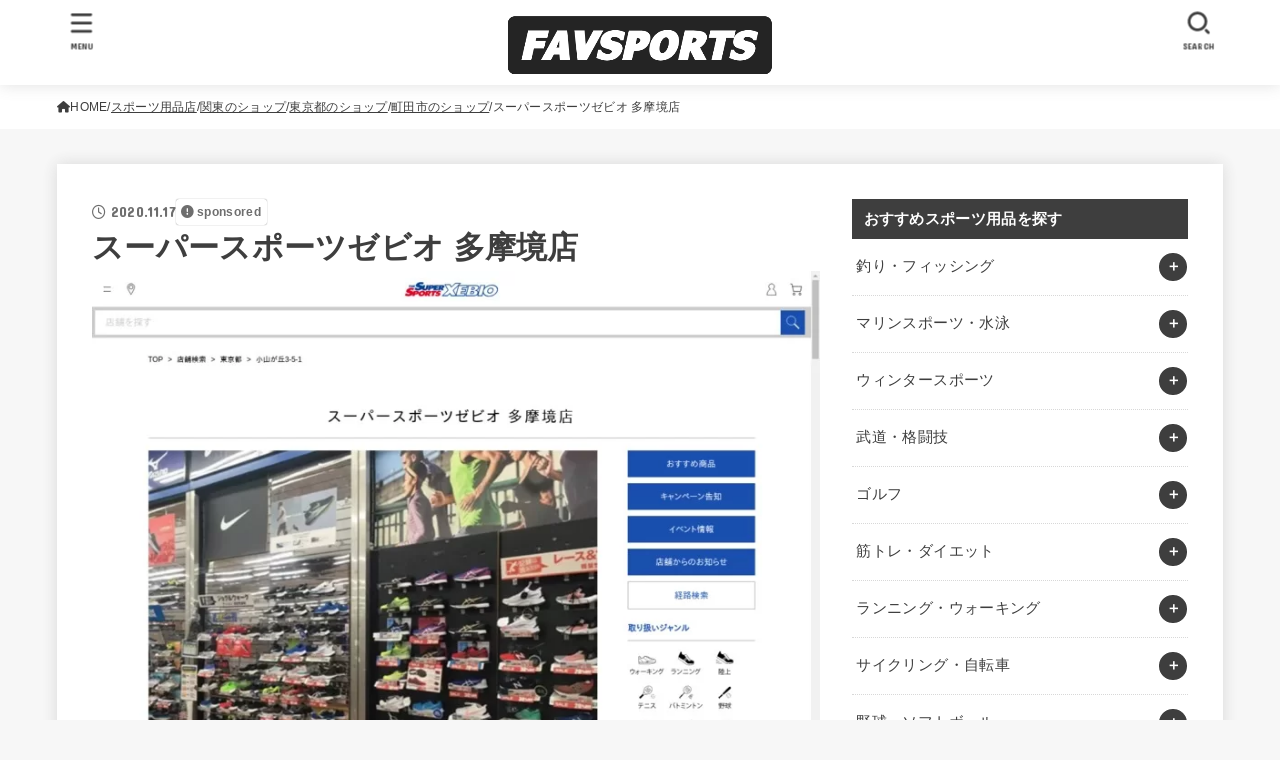

--- FILE ---
content_type: text/html; charset=UTF-8
request_url: https://favsports.jp/shop/18882
body_size: 26800
content:
<!doctype html>
<html lang="ja">
<head>
<meta charset="utf-8">
<meta http-equiv="X-UA-Compatible" content="IE=edge">
<meta name="HandheldFriendly" content="True">
<meta name="MobileOptimized" content="320">
<meta name="viewport" content="width=device-width, initial-scale=1.0, viewport-fit=cover">
<link rel="pingback" href="https://favsports.jp/xmlrpc.php">
<meta name='robots' content='index, follow, max-image-preview:large, max-snippet:-1, max-video-preview:-1' />

	<!-- This site is optimized with the Yoast SEO plugin v26.8 - https://yoast.com/product/yoast-seo-wordpress/ -->
	<link media="all" href="https://favsports.jp/wp-content/cache/autoptimize/css/autoptimize_faeb3582c176d08c6997a384bc462783.css" rel="stylesheet"><title>スーパースポーツゼビオ 多摩境店 - ファブスポーツ</title>
	<link rel="canonical" href="https://favsports.jp/shop/18882" />
	<meta property="og:locale" content="ja_JP" />
	<meta property="og:type" content="article" />
	<meta property="og:title" content="スーパースポーツゼビオ 多摩境店 - ファブスポーツ" />
	<meta property="og:description" content="店舗名 スーパースポーツゼビオ 多摩境店 住所 〒194-0215 東京都町田市小山ヶ丘3-5-1 電話番号 042-798-6286 ホームページ https://store.supersports.com/20269..." />
	<meta property="og:url" content="https://favsports.jp/shop/18882" />
	<meta property="og:site_name" content="ファブスポーツ" />
	<meta property="og:image" content="https://favsports.jp/wp-content/uploads/2020/11/19065.jpg" />
	<meta property="og:image:width" content="800" />
	<meta property="og:image:height" content="533" />
	<meta property="og:image:type" content="image/jpeg" />
	<meta name="twitter:card" content="summary_large_image" />
	<script type="application/ld+json" class="yoast-schema-graph">{"@context":"https://schema.org","@graph":[{"@type":"WebPage","@id":"https://favsports.jp/shop/18882","url":"https://favsports.jp/shop/18882","name":"スーパースポーツゼビオ 多摩境店 - ファブスポーツ","isPartOf":{"@id":"https://favsports.jp/#website"},"primaryImageOfPage":{"@id":"https://favsports.jp/shop/18882#primaryimage"},"image":{"@id":"https://favsports.jp/shop/18882#primaryimage"},"thumbnailUrl":"https://favsports.jp/wp-content/uploads/2020/11/19065.jpg","datePublished":"2020-11-16T22:09:47+00:00","breadcrumb":{"@id":"https://favsports.jp/shop/18882#breadcrumb"},"inLanguage":"ja","potentialAction":[{"@type":"ReadAction","target":["https://favsports.jp/shop/18882"]}]},{"@type":"ImageObject","inLanguage":"ja","@id":"https://favsports.jp/shop/18882#primaryimage","url":"https://favsports.jp/wp-content/uploads/2020/11/19065.jpg","contentUrl":"https://favsports.jp/wp-content/uploads/2020/11/19065.jpg","width":800,"height":533},{"@type":"BreadcrumbList","@id":"https://favsports.jp/shop/18882#breadcrumb","itemListElement":[{"@type":"ListItem","position":1,"name":"ホーム","item":"https://favsports.jp/"},{"@type":"ListItem","position":2,"name":"スポーツ用品店","item":"https://favsports.jp/shop"},{"@type":"ListItem","position":3,"name":"スーパースポーツゼビオ 多摩境店"}]},{"@type":"WebSite","@id":"https://favsports.jp/#website","url":"https://favsports.jp/","name":"ファブスポーツ","description":"スポーツ・フィットネス用品選びのおすすめサイト","publisher":{"@id":"https://favsports.jp/#organization"},"potentialAction":[{"@type":"SearchAction","target":{"@type":"EntryPoint","urlTemplate":"https://favsports.jp/?s={search_term_string}"},"query-input":{"@type":"PropertyValueSpecification","valueRequired":true,"valueName":"search_term_string"}}],"inLanguage":"ja"},{"@type":"Organization","@id":"https://favsports.jp/#organization","name":"株式会社abcompany","url":"https://favsports.jp/","logo":{"@type":"ImageObject","inLanguage":"ja","@id":"https://favsports.jp/#/schema/logo/image/","url":"https://favsports.jp/wp-content/uploads/2019/02/favsports.png","contentUrl":"https://favsports.jp/wp-content/uploads/2019/02/favsports.png","width":921,"height":208,"caption":"株式会社abcompany"},"image":{"@id":"https://favsports.jp/#/schema/logo/image/"}}]}</script>
	<!-- / Yoast SEO plugin. -->


<link rel='dns-prefetch' href='//fonts.googleapis.com' />
<link rel='dns-prefetch' href='//cdnjs.cloudflare.com' />
<link rel="alternate" type="application/rss+xml" title="ファブスポーツ &raquo; フィード" href="https://favsports.jp/feed" />
<link rel="alternate" type="application/rss+xml" title="ファブスポーツ &raquo; コメントフィード" href="https://favsports.jp/comments/feed" />
<link rel="alternate" title="oEmbed (JSON)" type="application/json+oembed" href="https://favsports.jp/wp-json/oembed/1.0/embed?url=https%3A%2F%2Ffavsports.jp%2Fshop%2F18882" />
<link rel="alternate" title="oEmbed (XML)" type="text/xml+oembed" href="https://favsports.jp/wp-json/oembed/1.0/embed?url=https%3A%2F%2Ffavsports.jp%2Fshop%2F18882&#038;format=xml" />













<link rel='stylesheet' id='gf_font-css' href='https://fonts.googleapis.com/css?family=Concert+One&#038;display=swap' type='text/css' media='all' />

<link rel='stylesheet' id='fontawesome-css' href='https://cdnjs.cloudflare.com/ajax/libs/font-awesome/6.7.2/css/all.min.css' type='text/css' media='all' />
<script type="text/javascript" src="https://favsports.jp/wp-includes/js/jquery/jquery.min.js?ver=3.7.1" id="jquery-core-js"></script>

<script type="text/javascript" id="jquery-js-after">
/* <![CDATA[ */
jQuery(function($){$(".widget_categories li, .widget_nav_menu li").has("ul").toggleClass("accordionMenu");$(".widget ul.children , .widget ul.sub-menu").after("<span class='accordionBtn'></span>");$(".widget ul.children , .widget ul.sub-menu").hide();$("ul .accordionBtn").on("click",function(){$(this).prev("ul").slideToggle();$(this).toggleClass("active")})});
//# sourceURL=jquery-js-after
/* ]]> */
</script>


<link rel="https://api.w.org/" href="https://favsports.jp/wp-json/" /><link rel="alternate" title="JSON" type="application/json" href="https://favsports.jp/wp-json/wp/v2/shop/18882" /><link rel="EditURI" type="application/rsd+xml" title="RSD" href="https://favsports.jp/xmlrpc.php?rsd" />

<link rel='shortlink' href='https://favsports.jp/?p=18882' />
<meta name="thumbnail" content="https://favsports.jp/wp-content/uploads/2020/11/19065.jpg" />
<link rel="icon" href="https://favsports.jp/wp-content/uploads/2020/08/cropped-fabicon-32x32.png" sizes="32x32" />
<link rel="icon" href="https://favsports.jp/wp-content/uploads/2020/08/cropped-fabicon-192x192.png" sizes="192x192" />
<link rel="apple-touch-icon" href="https://favsports.jp/wp-content/uploads/2020/08/cropped-fabicon-180x180.png" />
<meta name="msapplication-TileImage" content="https://favsports.jp/wp-content/uploads/2020/08/cropped-fabicon-270x270.png" />
		
		<script async src="https://www.googletagmanager.com/gtag/js?id=UA-245311814-1"></script>
<script>
    window.dataLayer = window.dataLayer || [];
    function gtag(){dataLayer.push(arguments);}
    gtag('js', new Date());

    gtag('config', 'UA-245311814-1');
</script></head>
<body class="wp-singular shop-template-default single single-shop postid-18882 wp-custom-logo wp-embed-responsive wp-theme-jstork19 wp-child-theme-jstork19_custom h_layout_pc_center_full h_layout_sp_center">
<svg aria-hidden="true" xmlns="http://www.w3.org/2000/svg" width="0" height="0" focusable="false" role="none" style="visibility: hidden; position: absolute; left: -9999px; overflow: hidden;"><defs><symbol id="svgicon_search_btn" viewBox="0 0 50 50"><path d="M44.35,48.52l-4.95-4.95c-1.17-1.17-1.17-3.07,0-4.24l0,0c1.17-1.17,3.07-1.17,4.24,0l4.95,4.95c1.17,1.17,1.17,3.07,0,4.24 l0,0C47.42,49.7,45.53,49.7,44.35,48.52z"/><path d="M22.81,7c8.35,0,15.14,6.79,15.14,15.14s-6.79,15.14-15.14,15.14S7.67,30.49,7.67,22.14S14.46,7,22.81,7 M22.81,1 C11.13,1,1.67,10.47,1.67,22.14s9.47,21.14,21.14,21.14s21.14-9.47,21.14-21.14S34.49,1,22.81,1L22.81,1z"/></symbol><symbol id="svgicon_nav_btn" viewBox="0 0 50 50"><path d="M45.1,46.5H4.9c-1.6,0-2.9-1.3-2.9-2.9v-0.2c0-1.6,1.3-2.9,2.9-2.9h40.2c1.6,0,2.9,1.3,2.9,2.9v0.2 C48,45.2,46.7,46.5,45.1,46.5z"/><path d="M45.1,28.5H4.9c-1.6,0-2.9-1.3-2.9-2.9v-0.2c0-1.6,1.3-2.9,2.9-2.9h40.2c1.6,0,2.9,1.3,2.9,2.9v0.2 C48,27.2,46.7,28.5,45.1,28.5z"/><path d="M45.1,10.5H4.9C3.3,10.5,2,9.2,2,7.6V7.4c0-1.6,1.3-2.9,2.9-2.9h40.2c1.6,0,2.9,1.3,2.9,2.9v0.2 C48,9.2,46.7,10.5,45.1,10.5z"/></symbol><symbol id="stk-envelope-svg" viewBox="0 0 300 300"><path d="M300.03,81.5c0-30.25-24.75-55-55-55h-190c-30.25,0-55,24.75-55,55v140c0,30.25,24.75,55,55,55h190c30.25,0,55-24.75,55-55 V81.5z M37.4,63.87c4.75-4.75,11.01-7.37,17.63-7.37h190c6.62,0,12.88,2.62,17.63,7.37c4.75,4.75,7.37,11.01,7.37,17.63v5.56 c-0.32,0.2-0.64,0.41-0.95,0.64L160.2,169.61c-0.75,0.44-5.12,2.89-10.17,2.89c-4.99,0-9.28-2.37-10.23-2.94L30.99,87.7 c-0.31-0.23-0.63-0.44-0.95-0.64V81.5C30.03,74.88,32.65,68.62,37.4,63.87z M262.66,239.13c-4.75,4.75-11.01,7.37-17.63,7.37h-190 c-6.62,0-12.88-2.62-17.63-7.37c-4.75-4.75-7.37-11.01-7.37-17.63v-99.48l93.38,70.24c0.16,0.12,0.32,0.24,0.49,0.35 c1.17,0.81,11.88,7.88,26.13,7.88c14.25,0,24.96-7.07,26.14-7.88c0.17-0.11,0.33-0.23,0.49-0.35l93.38-70.24v99.48 C270.03,228.12,267.42,234.38,262.66,239.13z"/></symbol><symbol id="stk-close-svg" viewBox="0 0 384 512"><path fill="currentColor" d="M342.6 150.6c12.5-12.5 12.5-32.8 0-45.3s-32.8-12.5-45.3 0L192 210.7 86.6 105.4c-12.5-12.5-32.8-12.5-45.3 0s-12.5 32.8 0 45.3L146.7 256 41.4 361.4c-12.5 12.5-12.5 32.8 0 45.3s32.8 12.5 45.3 0L192 301.3 297.4 406.6c12.5 12.5 32.8 12.5 45.3 0s12.5-32.8 0-45.3L237.3 256 342.6 150.6z"/></symbol><symbol id="stk-twitter-svg" viewBox="0 0 512 512"><path d="M299.8,219.7L471,20.7h-40.6L281.7,193.4L163,20.7H26l179.6,261.4L26,490.7h40.6l157-182.5L349,490.7h137L299.8,219.7 L299.8,219.7z M244.2,284.3l-18.2-26L81.2,51.2h62.3l116.9,167.1l18.2,26l151.9,217.2h-62.3L244.2,284.3L244.2,284.3z"/></symbol><symbol id="stk-twitter_bird-svg" viewBox="0 0 512 512"><path d="M459.37 151.716c.325 4.548.325 9.097.325 13.645 0 138.72-105.583 298.558-298.558 298.558-59.452 0-114.68-17.219-161.137-47.106 8.447.974 16.568 1.299 25.34 1.299 49.055 0 94.213-16.568 130.274-44.832-46.132-.975-84.792-31.188-98.112-72.772 6.498.974 12.995 1.624 19.818 1.624 9.421 0 18.843-1.3 27.614-3.573-48.081-9.747-84.143-51.98-84.143-102.985v-1.299c13.969 7.797 30.214 12.67 47.431 13.319-28.264-18.843-46.781-51.005-46.781-87.391 0-19.492 5.197-37.36 14.294-52.954 51.655 63.675 129.3 105.258 216.365 109.807-1.624-7.797-2.599-15.918-2.599-24.04 0-57.828 46.782-104.934 104.934-104.934 30.213 0 57.502 12.67 76.67 33.137 23.715-4.548 46.456-13.32 66.599-25.34-7.798 24.366-24.366 44.833-46.132 57.827 21.117-2.273 41.584-8.122 60.426-16.243-14.292 20.791-32.161 39.308-52.628 54.253z"/></symbol><symbol id="stk-bluesky-svg" viewBox="0 0 256 256"><path d="M 60.901 37.747 C 88.061 58.137 117.273 99.482 127.999 121.666 C 138.727 99.482 167.938 58.137 195.099 37.747 C 214.696 23.034 246.45 11.651 246.45 47.874 C 246.45 55.109 242.302 108.648 239.869 117.34 C 231.413 147.559 200.6 155.266 173.189 150.601 C 221.101 158.756 233.288 185.766 206.966 212.776 C 156.975 264.073 135.115 199.905 129.514 183.464 C 128.487 180.449 128.007 179.038 127.999 180.238 C 127.992 179.038 127.512 180.449 126.486 183.464 C 120.884 199.905 99.024 264.073 49.033 212.776 C 22.711 185.766 34.899 158.756 82.81 150.601 C 55.4 155.266 24.587 147.559 16.13 117.34 C 13.697 108.648 9.55 55.109 9.55 47.874 C 9.55 11.651 41.304 23.034 60.901 37.747 Z"/></symbol><symbol id="stk-facebook-svg" viewBox="0 0 512 512"><path d="M504 256C504 119 393 8 256 8S8 119 8 256c0 123.78 90.69 226.38 209.25 245V327.69h-63V256h63v-54.64c0-62.15 37-96.48 93.67-96.48 27.14 0 55.52 4.84 55.52 4.84v61h-31.28c-30.8 0-40.41 19.12-40.41 38.73V256h68.78l-11 71.69h-57.78V501C413.31 482.38 504 379.78 504 256z"/></symbol><symbol id="stk-hatebu-svg" viewBox="0 0 50 50"><path d="M5.53,7.51c5.39,0,10.71,0,16.02,0,.73,0,1.47,.06,2.19,.19,3.52,.6,6.45,3.36,6.99,6.54,.63,3.68-1.34,7.09-5.02,8.67-.32,.14-.63,.27-1.03,.45,3.69,.93,6.25,3.02,7.37,6.59,1.79,5.7-2.32,11.79-8.4,12.05-6.01,.26-12.03,.06-18.13,.06V7.51Zm8.16,28.37c.16,.03,.26,.07,.35,.07,1.82,0,3.64,.03,5.46,0,2.09-.03,3.73-1.58,3.89-3.62,.14-1.87-1.28-3.79-3.27-3.97-2.11-.19-4.25-.04-6.42-.04v7.56Zm-.02-13.77c1.46,0,2.83,0,4.2,0,.29,0,.58,0,.86-.03,1.67-.21,3.01-1.53,3.17-3.12,.16-1.62-.75-3.32-2.36-3.61-1.91-.34-3.89-.25-5.87-.35v7.1Z"/><path d="M43.93,30.53h-7.69V7.59h7.69V30.53Z"/><path d="M44,38.27c0,2.13-1.79,3.86-3.95,3.83-2.12-.03-3.86-1.77-3.85-3.85,0-2.13,1.8-3.86,3.96-3.83,2.12,.03,3.85,1.75,3.84,3.85Z"/></symbol><symbol id="stk-line-svg" viewBox="0 0 32 32"><path d="M25.82 13.151c0.465 0 0.84 0.38 0.84 0.841 0 0.46-0.375 0.84-0.84 0.84h-2.34v1.5h2.34c0.465 0 0.84 0.377 0.84 0.84 0 0.459-0.375 0.839-0.84 0.839h-3.181c-0.46 0-0.836-0.38-0.836-0.839v-6.361c0-0.46 0.376-0.84 0.84-0.84h3.181c0.461 0 0.836 0.38 0.836 0.84 0 0.465-0.375 0.84-0.84 0.84h-2.34v1.5zM20.68 17.172c0 0.36-0.232 0.68-0.576 0.795-0.085 0.028-0.177 0.041-0.265 0.041-0.281 0-0.521-0.12-0.68-0.333l-3.257-4.423v3.92c0 0.459-0.372 0.839-0.841 0.839-0.461 0-0.835-0.38-0.835-0.839v-6.361c0-0.36 0.231-0.68 0.573-0.793 0.080-0.031 0.181-0.044 0.259-0.044 0.26 0 0.5 0.139 0.66 0.339l3.283 4.44v-3.941c0-0.46 0.376-0.84 0.84-0.84 0.46 0 0.84 0.38 0.84 0.84zM13.025 17.172c0 0.459-0.376 0.839-0.841 0.839-0.46 0-0.836-0.38-0.836-0.839v-6.361c0-0.46 0.376-0.84 0.84-0.84 0.461 0 0.837 0.38 0.837 0.84zM9.737 18.011h-3.181c-0.46 0-0.84-0.38-0.84-0.839v-6.361c0-0.46 0.38-0.84 0.84-0.84 0.464 0 0.84 0.38 0.84 0.84v5.521h2.341c0.464 0 0.839 0.377 0.839 0.84 0 0.459-0.376 0.839-0.839 0.839zM32 13.752c0-7.161-7.18-12.989-16-12.989s-16 5.828-16 12.989c0 6.415 5.693 11.789 13.38 12.811 0.521 0.109 1.231 0.344 1.411 0.787 0.16 0.401 0.105 1.021 0.051 1.44l-0.219 1.36c-0.060 0.401-0.32 1.581 1.399 0.86 1.721-0.719 9.221-5.437 12.581-9.3 2.299-2.519 3.397-5.099 3.397-7.957z"/></symbol><symbol id="stk-pokect-svg" viewBox="0 0 50 50"><path d="M8.04,6.5c-2.24,.15-3.6,1.42-3.6,3.7v13.62c0,11.06,11,19.75,20.52,19.68,10.7-.08,20.58-9.11,20.58-19.68V10.2c0-2.28-1.44-3.57-3.7-3.7H8.04Zm8.67,11.08l8.25,7.84,8.26-7.84c3.7-1.55,5.31,2.67,3.79,3.9l-10.76,10.27c-.35,.33-2.23,.33-2.58,0l-10.76-10.27c-1.45-1.36,.44-5.65,3.79-3.9h0Z"/></symbol><symbol id="stk-pinterest-svg" viewBox="0 0 50 50"><path d="M3.63,25c.11-6.06,2.25-11.13,6.43-15.19,4.18-4.06,9.15-6.12,14.94-6.18,6.23,.11,11.34,2.24,15.32,6.38,3.98,4.15,6,9.14,6.05,14.98-.11,6.01-2.25,11.06-6.43,15.15-4.18,4.09-9.15,6.16-14.94,6.21-2,0-4-.31-6.01-.92,.39-.61,.78-1.31,1.17-2.09,.44-.94,1-2.73,1.67-5.34,.17-.72,.42-1.7,.75-2.92,.39,.67,1.06,1.28,2,1.84,2.5,1.17,5.15,1.06,7.93-.33,2.89-1.67,4.9-4.26,6.01-7.76,1-3.67,.88-7.08-.38-10.22-1.25-3.15-3.49-5.41-6.72-6.8-4.06-1.17-8.01-1.04-11.85,.38s-6.51,3.85-8.01,7.3c-.39,1.28-.62,2.55-.71,3.8s-.04,2.47,.12,3.67,.59,2.27,1.25,3.21,1.56,1.67,2.67,2.17c.28,.11,.5,.11,.67,0,.22-.11,.44-.56,.67-1.33s.31-1.31,.25-1.59c-.06-.11-.17-.31-.33-.59-1.17-1.89-1.56-3.88-1.17-5.97,.39-2.09,1.25-3.85,2.59-5.3,2.06-1.84,4.47-2.84,7.22-3,2.75-.17,5.11,.59,7.05,2.25,1.06,1.22,1.74,2.7,2.04,4.42s.31,3.38,0,4.97c-.31,1.59-.85,3.07-1.63,4.47-1.39,2.17-3.03,3.28-4.92,3.34-1.11-.06-2.02-.49-2.71-1.29s-.91-1.74-.62-2.79c.11-.61,.44-1.81,1-3.59s.86-3.12,.92-4c-.17-2.12-1.14-3.2-2.92-3.26-1.39,.17-2.42,.79-3.09,1.88s-1.03,2.32-1.09,3.71c.17,1.62,.42,2.73,.75,3.34-.61,2.5-1.09,4.51-1.42,6.01-.11,.39-.42,1.59-.92,3.59s-.78,3.53-.83,4.59v2.34c-3.95-1.84-7.07-4.49-9.35-7.97-2.28-3.48-3.42-7.33-3.42-11.56Z"/></symbol><symbol id="stk-instagram-svg" viewBox="0 0 448 512"><path d="M224.1 141c-63.6 0-114.9 51.3-114.9 114.9s51.3 114.9 114.9 114.9S339 319.5 339 255.9 287.7 141 224.1 141zm0 189.6c-41.1 0-74.7-33.5-74.7-74.7s33.5-74.7 74.7-74.7 74.7 33.5 74.7 74.7-33.6 74.7-74.7 74.7zm146.4-194.3c0 14.9-12 26.8-26.8 26.8-14.9 0-26.8-12-26.8-26.8s12-26.8 26.8-26.8 26.8 12 26.8 26.8zm76.1 27.2c-1.7-35.9-9.9-67.7-36.2-93.9-26.2-26.2-58-34.4-93.9-36.2-37-2.1-147.9-2.1-184.9 0-35.8 1.7-67.6 9.9-93.9 36.1s-34.4 58-36.2 93.9c-2.1 37-2.1 147.9 0 184.9 1.7 35.9 9.9 67.7 36.2 93.9s58 34.4 93.9 36.2c37 2.1 147.9 2.1 184.9 0 35.9-1.7 67.7-9.9 93.9-36.2 26.2-26.2 34.4-58 36.2-93.9 2.1-37 2.1-147.8 0-184.8zM398.8 388c-7.8 19.6-22.9 34.7-42.6 42.6-29.5 11.7-99.5 9-132.1 9s-102.7 2.6-132.1-9c-19.6-7.8-34.7-22.9-42.6-42.6-11.7-29.5-9-99.5-9-132.1s-2.6-102.7 9-132.1c7.8-19.6 22.9-34.7 42.6-42.6 29.5-11.7 99.5-9 132.1-9s102.7-2.6 132.1 9c19.6 7.8 34.7 22.9 42.6 42.6 11.7 29.5 9 99.5 9 132.1s2.7 102.7-9 132.1z"/></symbol><symbol id="stk-youtube-svg" viewBox="0 0 576 512"><path d="M549.655 124.083c-6.281-23.65-24.787-42.276-48.284-48.597C458.781 64 288 64 288 64S117.22 64 74.629 75.486c-23.497 6.322-42.003 24.947-48.284 48.597-11.412 42.867-11.412 132.305-11.412 132.305s0 89.438 11.412 132.305c6.281 23.65 24.787 41.5 48.284 47.821C117.22 448 288 448 288 448s170.78 0 213.371-11.486c23.497-6.321 42.003-24.171 48.284-47.821 11.412-42.867 11.412-132.305 11.412-132.305s0-89.438-11.412-132.305zm-317.51 213.508V175.185l142.739 81.205-142.739 81.201z"/></symbol><symbol id="stk-tiktok-svg" viewBox="0 0 448 512"><path d="M448,209.91a210.06,210.06,0,0,1-122.77-39.25V349.38A162.55,162.55,0,1,1,185,188.31V278.2a74.62,74.62,0,1,0,52.23,71.18V0l88,0a121.18,121.18,0,0,0,1.86,22.17h0A122.18,122.18,0,0,0,381,102.39a121.43,121.43,0,0,0,67,20.14Z"/></symbol><symbol id="stk-feedly-svg" viewBox="0 0 50 50"><path d="M20.42,44.65h9.94c1.59,0,3.12-.63,4.25-1.76l12-12c2.34-2.34,2.34-6.14,0-8.48L29.64,5.43c-2.34-2.34-6.14-2.34-8.48,0L4.18,22.4c-2.34,2.34-2.34,6.14,0,8.48l12,12c1.12,1.12,2.65,1.76,4.24,1.76Zm-2.56-11.39l-.95-.95c-.39-.39-.39-1.02,0-1.41l7.07-7.07c.39-.39,1.02-.39,1.41,0l2.12,2.12c.39,.39,.39,1.02,0,1.41l-5.9,5.9c-.19,.19-.44,.29-.71,.29h-2.34c-.27,0-.52-.11-.71-.29Zm10.36,4.71l-.95,.95c-.19,.19-.44,.29-.71,.29h-2.34c-.27,0-.52-.11-.71-.29l-.95-.95c-.39-.39-.39-1.02,0-1.41l2.12-2.12c.39-.39,1.02-.39,1.41,0l2.12,2.12c.39,.39,.39,1.02,0,1.41ZM11.25,25.23l12.73-12.73c.39-.39,1.02-.39,1.41,0l2.12,2.12c.39,.39,.39,1.02,0,1.41l-11.55,11.55c-.19,.19-.45,.29-.71,.29h-2.34c-.27,0-.52-.11-.71-.29l-.95-.95c-.39-.39-.39-1.02,0-1.41Z"/></symbol><symbol id="stk-amazon-svg" viewBox="0 0 512 512"><path class="st0" d="M444.6,421.5L444.6,421.5C233.3,522,102.2,437.9,18.2,386.8c-5.2-3.2-14,0.8-6.4,9.6 C39.8,430.3,131.5,512,251.1,512c119.7,0,191-65.3,199.9-76.7C459.8,424,453.6,417.7,444.6,421.5z"/><path class="st0" d="M504,388.7L504,388.7c-5.7-7.4-34.5-8.8-52.7-6.5c-18.2,2.2-45.5,13.3-43.1,19.9c1.2,2.5,3.7,1.4,16.2,0.3 c12.5-1.2,47.6-5.7,54.9,3.9c7.3,9.6-11.2,55.4-14.6,62.8c-3.3,7.4,1.2,9.3,7.4,4.4c6.1-4.9,17-17.7,24.4-35.7 C503.9,419.6,508.3,394.3,504,388.7z"/><path class="st0" d="M302.6,147.3c-39.3,4.5-90.6,7.3-127.4,23.5c-42.4,18.3-72.2,55.7-72.2,110.7c0,70.4,44.4,105.6,101.4,105.6 c48.2,0,74.5-11.3,111.7-49.3c12.4,17.8,16.4,26.5,38.9,45.2c5,2.7,11.5,2.4,16-1.6l0,0h0c0,0,0,0,0,0l0.2,0.2 c13.5-12,38.1-33.4,51.9-45c5.5-4.6,4.6-11.9,0.2-18c-12.4-17.1-25.5-31.1-25.5-62.8V150.2c0-44.7,3.1-85.7-29.8-116.5 c-26-25-69.1-33.7-102-33.7c-64.4,0-136.3,24-151.5,103.7c-1.5,8.5,4.6,13,10.1,14.2l65.7,7c6.1-0.3,10.6-6.3,11.7-12.4 c5.6-27.4,28.7-40.7,54.5-40.7c13.9,0,29.7,5.1,38,17.6c9.4,13.9,8.2,33,8.2,49.1V147.3z M289.9,288.1 c-10.8,19.1-27.8,30.8-46.9,30.8c-26,0-41.2-19.8-41.2-49.1c0-57.7,51.7-68.2,100.7-68.2v14.7C302.6,242.6,303.2,264.7,289.9,288.1 z"/></symbol><symbol id="stk-user_url-svg" viewBox="0 0 50 50"><path d="M33.62,25c0,1.99-.11,3.92-.3,5.75H16.67c-.19-1.83-.38-3.76-.38-5.75s.19-3.92,.38-5.75h16.66c.19,1.83,.3,3.76,.3,5.75Zm13.65-5.75c.48,1.84,.73,3.76,.73,5.75s-.25,3.91-.73,5.75h-11.06c.19-1.85,.29-3.85,.29-5.75s-.1-3.9-.29-5.75h11.06Zm-.94-2.88h-10.48c-.9-5.74-2.68-10.55-4.97-13.62,7.04,1.86,12.76,6.96,15.45,13.62Zm-13.4,0h-15.87c.55-3.27,1.39-6.17,2.43-8.5,.94-2.12,1.99-3.66,3.01-4.63,1.01-.96,1.84-1.24,2.5-1.24s1.49,.29,2.5,1.24c1.02,.97,2.07,2.51,3.01,4.63,1.03,2.34,1.88,5.23,2.43,8.5h0Zm-29.26,0C6.37,9.72,12.08,4.61,19.12,2.76c-2.29,3.07-4.07,7.88-4.97,13.62H3.67Zm10.12,2.88c-.19,1.85-.37,3.77-.37,5.75s.18,3.9,.37,5.75H2.72c-.47-1.84-.72-3.76-.72-5.75s.25-3.91,.72-5.75H13.79Zm5.71,22.87c-1.03-2.34-1.88-5.23-2.43-8.5h15.87c-.55,3.27-1.39,6.16-2.43,8.5-.94,2.13-1.99,3.67-3.01,4.64-1.01,.95-1.84,1.24-2.58,1.24-.58,0-1.41-.29-2.42-1.24-1.02-.97-2.07-2.51-3.01-4.64h0Zm-.37,5.12c-7.04-1.86-12.76-6.96-15.45-13.62H14.16c.9,5.74,2.68,10.55,4.97,13.62h0Zm11.75,0c2.29-3.07,4.07-7.88,4.97-13.62h10.48c-2.7,6.66-8.41,11.76-15.45,13.62h0Z"/></symbol><symbol id="stk-link-svg" viewBox="0 0 256 256"><path d="M85.56787,153.44629l67.88281-67.88184a12.0001,12.0001,0,1,1,16.97071,16.97071L102.53857,170.417a12.0001,12.0001,0,1,1-16.9707-16.9707ZM136.478,170.4248,108.19385,198.709a36,36,0,0,1-50.91211-50.91113l28.28418-28.28418A12.0001,12.0001,0,0,0,68.59521,102.543L40.311,130.82715a60.00016,60.00016,0,0,0,84.85351,84.85254l28.28418-28.28418A12.0001,12.0001,0,0,0,136.478,170.4248ZM215.6792,40.3125a60.06784,60.06784,0,0,0-84.85352,0L102.5415,68.59668a12.0001,12.0001,0,0,0,16.97071,16.9707L147.79639,57.2832a36,36,0,0,1,50.91211,50.91114l-28.28418,28.28418a12.0001,12.0001,0,0,0,16.9707,16.9707L215.6792,125.165a60.00052,60.00052,0,0,0,0-84.85254Z"/></symbol></defs></svg>
<div id="container">

<header id="header" class="stk_header"><div class="inner-header wrap"><div class="site__logo fs_l"><p class="site__logo__title img"><a href="https://favsports.jp/" class="custom-logo-link" rel="home"><img width="614" height="138" src="https://favsports.jp/wp-content/uploads/2020/08/logo.png" class="custom-logo" alt="ファブスポーツ" decoding="async" fetchpriority="high" srcset="https://favsports.jp/wp-content/uploads/2020/08/logo.png 614w, https://favsports.jp/wp-content/uploads/2020/08/logo-300x67.png 300w" sizes="(max-width: 614px) 100vw, 614px" /></a></p></div><nav class="stk_g_nav fadeIn stk-hidden_pc"><ul id="menu-%e3%82%b9%e3%83%a9%e3%82%a4%e3%83%80%e3%83%bc%e3%83%a1%e3%83%8b%e3%83%a5%e3%83%bc" class="ul__g_nav"><li id="menu-item-10258" class="menu-item menu-item-type-taxonomy menu-item-object-category menu-item-10258"><a href="https://favsports.jp/category/muscletraining"><span class="gnav_ttl">筋トレ・ダイエット</span><span class="gf">理想の体を目指して筋トレやダイエットを始めても、何から手をつけたら良いのか分からず、途中で断念してしまう方は珍しくありません。筋トレやダイエットを長続きさせるためにも、体作りに役立つサポートグッズや施設を取り入れてみましょう。ここでご紹介するグッズや施設情報を参考に、自分に合った筋トレやダイエットを行ってくださいね。</span></a></li>
<li id="menu-item-10259" class="menu-item menu-item-type-taxonomy menu-item-object-category menu-item-10259"><a href="https://favsports.jp/category/running"><span class="gnav_ttl">ランニング・ウォーキング</span><span class="gf">近年では健康志向の高まりも相まって、ランニングやウォーキングを日常生活の一環として取り入れる方が増えてきました。さらに、快適な走りや歩きを実現するグッズにこだわる方も増加傾向にあり、様々なメーカーから様々な商品が販売されています。ここでは、ランニングやウォーキングに欠かせないウェアやシューズ、アクセサリーをご紹介します。</span></a></li>
<li id="menu-item-10262" class="menu-item menu-item-type-taxonomy menu-item-object-category menu-item-10262"><a href="https://favsports.jp/category/football"><span class="gnav_ttl">サッカー・フットサル</span><span class="gf">国民的スポーツであるサッカーや手軽に楽しめるフットサルは、競技人口が多く人気があります。プロ選手のようにかっこよくプレーするためにも、ウェアやシューズはなるべく高機能でおしゃれな商品を選びたいものですよね。ここでご紹介する機能的でおしゃれな商品のなかから、自分の個性をアピールできる素敵なアイテムを選んでみてくださいね。</span></a></li>
<li id="menu-item-10261" class="menu-item menu-item-type-taxonomy menu-item-object-category menu-item-10261"><a href="https://favsports.jp/category/baseball"><span class="gnav_ttl">野球・ソフトボール</span><span class="gf">野球やソフトボールは、社会人から小中高生まで年齢を問わずプレーできるスポーツです。しかし、野球やソフトボールに使う道具には様々な規則があるため、どの商品を選ぶべきなのか迷ってしまう方も多いのではないでしょうか。ここでは、野球やソフトボールに使うおすすめ商品と規則を、初心者にも分かりやすく解説します。</span></a></li>
<li id="menu-item-10274" class="menu-item menu-item-type-taxonomy menu-item-object-category menu-item-10274"><a href="https://favsports.jp/category/basketball"><span class="gnav_ttl">バスケットボール</span><span class="gf">部活動でも人気のバスケットボールは社会人サークルなども多く、大人から子どもまで楽しめるスポーツです。NBA選手のようなプレーを実現するためにも、道具に注目してみましょう。ここでは、バスケットボールをプレーするうえで欠かせないバッシュやウェアなどをご紹介します。コートで目立つおしゃれな商品をチェックしましょう。</span></a></li>
<li id="menu-item-10257" class="menu-item menu-item-type-taxonomy menu-item-object-category menu-item-10257"><a href="https://favsports.jp/category/golf"><span class="gnav_ttl">ゴルフ</span><span class="gf">幅広い年齢層の方が楽しめるゴルフは、ビジネスのコミュニケーションツールとしても知られています。社会人になってから始めたという方も多いのではないでしょうか。ここでは、初心者向けのゴルフ用品と選び方、さらには持ち物にこだわりたい上級者向けのおすすめ商品をご紹介します。さらなる上達を目指して、機能的な商品を探してみましょう。</span></a></li>
<li id="menu-item-10266" class="menu-item menu-item-type-taxonomy menu-item-object-category menu-item-10266"><a href="https://favsports.jp/category/tabletennis"><span class="gnav_ttl">卓球</span><span class="gf">卓球は、老若男女が気軽に楽しめるスポーツとして人気がある競技です。ゲーム感覚でも楽しめますが、ラケットやシューズにこだわることでさらなる上達が期待できますよ。ここでは、これから卓球を始めたいと考えている方向けにおすすめの卓球用品をご紹介します。プロ仕様の商品を選んで、日本代表選手のようなスピーディーなプレーを目指しましょう。</span></a></li>
<li id="menu-item-10264" class="menu-item menu-item-type-taxonomy menu-item-object-category menu-item-10264"><a href="https://favsports.jp/category/tennis"><span class="gnav_ttl">テニス</span><span class="gf">数多くの日本人選手が世界中で活躍している影響で、テニスはより一層人気を集めるスポーツへと成長しました。ここでは、これからテニスを始める初心者から道具の買い替えを検討中の経験者まで、幅広い方におすすめのテニス用品をご紹介します。高機能なウェアやシューズ、ラケットを選んでテニスの腕を磨きましょう。</span></a></li>
<li id="menu-item-10267" class="menu-item menu-item-type-taxonomy menu-item-object-category menu-item-10267"><a href="https://favsports.jp/category/badminton"><span class="gnav_ttl">バドミントン</span><span class="gf">プロのような本格的なプレーはもちろん、遊び感覚でもプレーできるバドミントンは老若男女問わず気軽に楽しめるスポーツです。ここでは、すぐにバドミントンを始められるラケットやシャトルから、プロ仕様のウェア、シューズ、ガットなどの本格的な商品まで、バドミントンに関する様々な商品をご紹介します。</span></a></li>
<li id="menu-item-10270" class="menu-item menu-item-type-taxonomy menu-item-object-category menu-item-10270"><a href="https://favsports.jp/category/volleyball"><span class="gnav_ttl">バレーボール</span><span class="gf">バレーボールは、球技大会や一般向けチームなどがあるため、初心者でもチャレンジしやすい身近なスポーツとして広く知られています。ここでは、初心者がバレーボールを始めるにあたって必要となる、ウェアやシューズなどのバレーボール用品をご紹介します。おしゃれでかっこいいアイテムを見つけて、バレーボールを楽しみましょう。</span></a></li>
<li id="menu-item-10269" class="menu-item menu-item-type-taxonomy menu-item-object-category menu-item-10269"><a href="https://favsports.jp/category/handball"><span class="gnav_ttl">ハンドボール</span><span class="gf">ハンドボールは、迫力のあるジャンプやスピーディーな動きが魅力的です。プロ選手のような迫力のあるプレーを実現するためにも、ウェアやシューズ、ボールなどのアイテムに注目してみましょう。ここでは、おすすめのハンドボール用品と選び方のポイントを解説します。高機能な商品を選んでハンドボールを全力で楽しみましょう。</span></a></li>
<li id="menu-item-10271" class="menu-item menu-item-type-taxonomy menu-item-object-category menu-item-10271"><a href="https://favsports.jp/category/rugby"><span class="gnav_ttl">ラグビー・アメフト</span><span class="gf">ラグビーやアメフトは、日本代表がワールドカップで活躍したことをきっかけに注目度が高まっています。気軽に参加できる社会人サークルも増え、ラグビーやアメフトがぐっと身近になりました。ここでは、ラグビーやアメフトをこれから始める初心者や、道具の買い替えを検討している方向けにおすすめ商品をご紹介します。</span></a></li>
<li id="menu-item-10263" class="menu-item menu-item-type-taxonomy menu-item-object-category menu-item-10263"><a href="https://favsports.jp/category/dance"><span class="gnav_ttl">体操・ダンス・バレエ</span><span class="gf">バレエ、ダンス、新体操は、趣味や習い事として人気を集めています。徐々に大人向け教室も増えてきており、初心者の大人でも挑戦しやすくなりました。ここではバレエ、ダンス、新体操のレッスンを受ける際に必要なアイテムをご紹介します。子ども用だけではなく大人用の商品もご紹介しますので、ぜひ参考にしてくださいね。</span></a></li>
<li id="menu-item-10268" class="menu-item menu-item-type-taxonomy menu-item-object-category menu-item-10268"><a href="https://favsports.jp/category/streetsports"><span class="gnav_ttl">ストリートスポーツ</span><span class="gf">趣味としても人気があるフィッシングや、華麗なトリックが楽しめるスケートボードやBMXなどストリートスポーツ界は年々盛り上がりを見せています。ここでは、ストリートスポーツを行うために必要な道具をご紹介します。便利な使い方や注意点をチェックして、ストリートスポーツをより一層楽しみましょう。</span></a></li>
<li id="menu-item-10256" class="menu-item menu-item-type-taxonomy menu-item-object-category menu-item-10256"><a href="https://favsports.jp/category/bicycle"><span class="gnav_ttl">サイクリング・自転車</span><span class="gf">街乗りだけではなく、スポーツ感覚でも楽しめる自転車は、多くの方に人気を集める乗り物です。毎日乗る自転車だからこそ、デザインだけではなく、乗り心地にもこだわることでさらに自転車の魅力を知ることができます。ここでは、毎日のサイクリングをもっと楽しめるかっこいい自転車と、快適なロングライドをサポートする便利なアクセサリーをご紹介します。</span></a></li>
<li id="menu-item-79034" class="menu-item menu-item-type-custom menu-item-object-custom menu-item-79034"><a href="https://med-fitness.jp/category/marine-sports-swimming">マリンスポーツ・水泳</a></li>
<li id="menu-item-79035" class="menu-item menu-item-type-custom menu-item-object-custom menu-item-79035"><a href="https://med-fitness.jp/category/winter-sports">ウィンタースポーツ</a></li>
<li id="menu-item-10272" class="menu-item menu-item-type-taxonomy menu-item-object-category menu-item-10272"><a href="https://favsports.jp/category/climbing"><span class="gnav_ttl">登山</span><span class="gf">安心安全で快適な登山を叶えるためには、高機能で使いやすい登山用グッズが欠かせません。ここでは、本格的な登山やトレッキングに使う基本的な登山用グッズから、あると便利なサポートグッズまで、役立つ様々な商品をご紹介します。これから登山を始める初心者にもうれしい情報が満載ですよ。</span></a></li>
<li id="menu-item-79036" class="menu-item menu-item-type-custom menu-item-object-custom menu-item-79036"><a href="https://med-fitness.jp/category/fighting">武道・格闘技</a></li>
<li id="menu-item-10273" class="menu-item menu-item-type-taxonomy menu-item-object-category menu-item-10273"><a href="https://favsports.jp/category/sportsbag"><span class="gnav_ttl">スポーツバッグ</span><span class="gf">登山や合宿時に活躍するバックパックや、ジム通いにも最適なリュックサックなど、スポーツバッグには様々な種類があります。用途はもちろんのこと、ライフスタイルに合わせて選ぶことで理想通りのバッグと出会えますよ。ここでご紹介する豊富な種類のスポーツバッグのなかから、自分にぴったりの商品を見つけてくださいね。</span></a></li>
<li id="menu-item-79037" class="menu-item menu-item-type-custom menu-item-object-custom menu-item-79037"><a href="https://med-fitness.jp/category/sports-vod">スポーツ視聴サービス</a></li>
</ul></nav><a href="#searchbox" data-remodal-target="searchbox" class="nav_btn search_btn" aria-label="SEARCH" title="SEARCH">
            <svg class="stk_svgicon nav_btn__svgicon">
            	<use xlink:href="#svgicon_search_btn"/>
            </svg>
            <span class="text gf">search</span></a><a href="#spnavi" data-remodal-target="spnavi" class="nav_btn menu_btn" aria-label="MENU" title="MENU">
            <svg class="stk_svgicon nav_btn__svgicon">
            	<use xlink:href="#svgicon_nav_btn"/>
            </svg>
			<span class="text gf">menu</span></a></div></header><div id="breadcrumb" class="breadcrumb fadeIn cf"><div class="wrap"><ul class="breadcrumb__ul" itemscope itemtype="http://schema.org/BreadcrumbList"><li class="breadcrumb__li bc_homelink" itemprop="itemListElement" itemscope itemtype="http://schema.org/ListItem"><a class="breadcrumb__link" itemprop="item" href="https://favsports.jp/"><span itemprop="name"> HOME</span></a><meta itemprop="position" content="1" /></li><li class="breadcrumb__li" itemprop="itemListElement" itemscope itemtype="http://schema.org/ListItem"><a itemprop="item" href="https://favsports.jp/shop"><span itemprop="name">スポーツ用品店</a></span><meta itemprop="position" content="2" /></li><li class="breadcrumb__li" itemprop="itemListElement" itemscope itemtype="http://schema.org/ListItem"><a itemprop="item" href="https://favsports.jp/shops/area-kanto"><span itemprop="name">関東のショップ</span></a><meta itemprop="position" content="3" /></li><li class="breadcrumb__li" itemprop="itemListElement" itemscope itemtype="http://schema.org/ListItem"><a itemprop="item" href="https://favsports.jp/shops/area-kanto/area-tokyo"><span itemprop="name">東京都のショップ</span></a><meta itemprop="position" content="4" /></li><li class="breadcrumb__li" itemprop="itemListElement" itemscope itemtype="http://schema.org/ListItem"><a itemprop="item" href="https://favsports.jp/shops/area-kanto/area-tokyo/machida"><span itemprop="name">町田市のショップ</span></a><meta itemprop="position" content="5" /></li><li class="breadcrumb__li" itemprop="itemListElement" itemscope itemtype="http://schema.org/ListItem" class="bc_posttitle"><span itemprop="name">スーパースポーツゼビオ 多摩境店</span><meta itemprop="position" content="6" /></li></ul></div></div>
<div id="content">
<div id="inner-content" class="fadeIn wrap">

<main id="main">
<article id="post-18882" class="post-18882 shop type-shop status-publish has-post-thumbnail hentry shops-machida article">
<header class="article-header entry-header">

<p class="byline entry-meta vcard"><time class="time__date gf entry-date updated" datetime="2020-11-17">2020.11.17</time><span data-nosnippet class="pr-notation is-style-simple">sponsored</span></p><h1 class="entry-title shop-title" itemprop="headline" rel="bookmark">スーパースポーツゼビオ 多摩境店</h1><figure class="eyecatch stk_post_main_thum"><img width="800" height="533" src="https://favsports.jp/wp-content/uploads/2020/11/19065.jpg" class="stk_post_main_thum__img wp-post-image" alt="" decoding="async" srcset="https://favsports.jp/wp-content/uploads/2020/11/19065.jpg 800w, https://favsports.jp/wp-content/uploads/2020/11/19065-300x200.jpg 300w, https://favsports.jp/wp-content/uploads/2020/11/19065-768x512.jpg 768w" sizes="(max-width: 800px) 100vw, 800px" /></figure>
</header>

<section class="entry-content cf">

<p><!-- システム自動更新エリア start --></p>
<table style="border-collapse: collapse; width: 100%;">
<tbody>
<tr>
<td style="width: 50%;">店舗名</td>
<td style="width: 50%;">スーパースポーツゼビオ 多摩境店</td>
</tr>
<tr>
<td>住所</td>
<td>〒194-0215 東京都町田市小山ヶ丘3-5-1</td>
</tr>
<tr>
<td>電話番号</td>
<td><a href="tel:042-798-6286">042-798-6286</a>
</td>
</tr>
<tr>
<td>ホームページ</td>
<td><a href="https://store.supersports.com/20269" target="_blank" rel="noopener noreferrer">https://store.supersports.com/20269</a>
</td>
</tr>
<tr>
<td>営業時間</td>
<td>月曜日 11時00分～20時00分<br />火曜日 11時00分～20時00分<br />水曜日 11時00分～20時00分<br />木曜日 11時00分～20時00分<br />金曜日 11時00分～20時00分<br />土曜日 11時00分～20時00分<br />日曜日 10時30分～19時30分</td>
</tr>
</tbody>
</table>
<iframe src="//www.google.com/maps/embed/v1/place?key=AIzaSyC674qFReBWrob2zt2EpIsRDZIFiRXXRmk&q=東京都町田市小山ヶ丘3−５−１" style="width:100%; height:400px;"></iframe>

<!-- システム自動更新エリア end --></p>
<div class="add contentunder"><div id="text-9" class="widget widget_text">			<div class="textwidget"><p><script async src="https://pagead2.googlesyndication.com/pagead/js/adsbygoogle.js?client=ca-pub-8996902988275879"
     crossorigin="anonymous"></script><br />
<ins class="adsbygoogle"
     style="display:block; text-align:center;"
     data-ad-layout="in-article"
     data-ad-format="fluid"
     data-ad-client="ca-pub-8996902988275879"
     data-ad-slot="6138164873"></ins><br />
<script>
     (adsbygoogle = window.adsbygoogle || []).push({});
</script></p>
</div>
		</div><div id="text-11" class="widget widget_text">			<div class="textwidget"><p><script async src="https://pagead2.googlesyndication.com/pagead/js/adsbygoogle.js?client=ca-pub-8996902988275879"
     crossorigin="anonymous"></script><br />
<ins class="adsbygoogle"
     style="display:block"
     data-ad-format="autorelaxed"
     data-ad-client="ca-pub-8996902988275879"
     data-ad-slot="8696045452"></ins><br />
<script>
     (adsbygoogle = window.adsbygoogle || []).push({});
</script></p>
</div>
		</div></div>
</section>


</article>

<div id="single_foot">

<div id="related-box" class="original-related"><div class="related-h h_ttl h2"><span class="gf">RECOMMEND</span></div><ul><li class="related_newpost__li">
			<a href="https://favsports.jp/8591">
				<figure class="eyecatch of-cover"><img width="485" height="364" src="https://favsports.jp/wp-content/uploads/2020/02/shutterstock_283178207-1-1.jpg" class="archives-eyecatch-image attachment-oc-post-thum wp-post-image" alt="ワイルドフィットプロテインおすすめ5選！気になる味のラインナップをチェック" decoding="async" srcset="https://favsports.jp/wp-content/uploads/2020/02/shutterstock_283178207-1-1.jpg 1200w, https://favsports.jp/wp-content/uploads/2020/02/shutterstock_283178207-1-1-300x225.jpg 300w, https://favsports.jp/wp-content/uploads/2020/02/shutterstock_283178207-1-1-1024x768.jpg 1024w, https://favsports.jp/wp-content/uploads/2020/02/shutterstock_283178207-1-1-768x576.jpg 768w, https://favsports.jp/wp-content/uploads/2020/02/shutterstock_283178207-1-1-375x281.jpg 375w" sizes="(max-width: 485px) 45vw, 485px" /><span class="osusume-label cat-name cat-id-28">筋トレ・ダイエット</span></figure><time class="time__date gf">2022.03.08</time><div class="ttl">ワイルドフィットプロテインおすすめ5選！気になる味のラインナップをチェック</div>
			</a>
		</li><li class="related_newpost__li">
			<a href="https://favsports.jp/5587">
				<figure class="eyecatch of-cover"><img width="485" height="364" src="https://favsports.jp/wp-content/uploads/2019/08/shutterstock_1025564947-1.jpg" class="archives-eyecatch-image attachment-oc-post-thum wp-post-image" alt="新宿のフットサルコート・社会人サークルおすすめ11選！アクセス良好な場所をご紹介" decoding="async" srcset="https://favsports.jp/wp-content/uploads/2019/08/shutterstock_1025564947-1.jpg 1200w, https://favsports.jp/wp-content/uploads/2019/08/shutterstock_1025564947-1-300x225.jpg 300w, https://favsports.jp/wp-content/uploads/2019/08/shutterstock_1025564947-1-768x576.jpg 768w, https://favsports.jp/wp-content/uploads/2019/08/shutterstock_1025564947-1-1024x768.jpg 1024w, https://favsports.jp/wp-content/uploads/2019/08/shutterstock_1025564947-1-375x281.jpg 375w" sizes="(max-width: 485px) 45vw, 485px" /><span class="osusume-label cat-name cat-id-8">サッカー・フットサル</span></figure><time class="time__date gf undo">2022.03.04</time><div class="ttl">新宿のフットサルコート・社会人サークルおすすめ10選！アクセス良好な場所をご紹介</div>
			</a>
		</li><li class="related_newpost__li">
			<a href="https://favsports.jp/5517">
				<figure class="eyecatch of-cover"><img width="485" height="364" src="https://favsports.jp/wp-content/uploads/2019/08/shutterstock_761970757-2.jpg" class="archives-eyecatch-image attachment-oc-post-thum wp-post-image" alt="ゼットの野球バットおすすめ10選！選び方のポイントはバランスを見ること？" decoding="async" srcset="https://favsports.jp/wp-content/uploads/2019/08/shutterstock_761970757-2.jpg 1200w, https://favsports.jp/wp-content/uploads/2019/08/shutterstock_761970757-2-300x225.jpg 300w, https://favsports.jp/wp-content/uploads/2019/08/shutterstock_761970757-2-768x576.jpg 768w, https://favsports.jp/wp-content/uploads/2019/08/shutterstock_761970757-2-1024x768.jpg 1024w, https://favsports.jp/wp-content/uploads/2019/08/shutterstock_761970757-2-375x281.jpg 375w" sizes="(max-width: 485px) 45vw, 485px" /><span class="osusume-label cat-name cat-id-63">野球・ソフトボール用バット</span></figure><time class="time__date gf undo">2022.03.03</time><div class="ttl">ゼットの野球バットおすすめ10選！選び方のポイントはバランスを見ること？</div>
			</a>
		</li><li class="related_newpost__li">
			<a href="https://favsports.jp/3005">
				<figure class="eyecatch of-cover"><img width="485" height="364" src="https://favsports.jp/wp-content/uploads/2019/10/shutterstock_153967073-1.jpg" class="archives-eyecatch-image attachment-oc-post-thum wp-post-image" alt="ダイワのワームおすすめ5選！選び方や月下美人の商品特徴は？" decoding="async" loading="lazy" srcset="https://favsports.jp/wp-content/uploads/2019/10/shutterstock_153967073-1.jpg 1200w, https://favsports.jp/wp-content/uploads/2019/10/shutterstock_153967073-1-300x225.jpg 300w, https://favsports.jp/wp-content/uploads/2019/10/shutterstock_153967073-1-768x576.jpg 768w, https://favsports.jp/wp-content/uploads/2019/10/shutterstock_153967073-1-1024x768.jpg 1024w, https://favsports.jp/wp-content/uploads/2019/10/shutterstock_153967073-1-375x281.jpg 375w" sizes="auto, (max-width: 485px) 45vw, 485px" /><span class="osusume-label cat-name cat-id-1920">釣り餌・ルアー</span></figure><time class="time__date gf undo">2022.03.03</time><div class="ttl">ダイワのワームおすすめ5選！選び方や月下美人の商品特徴は？</div>
			</a>
		</li><li class="related_newpost__li">
			<a href="https://favsports.jp/7990">
				<figure class="eyecatch of-cover"><img width="485" height="364" src="https://favsports.jp/wp-content/uploads/2020/01/shutterstock_240275962-1.jpg" class="archives-eyecatch-image attachment-oc-post-thum wp-post-image" alt="アメフト用スパイクおすすめ5選！ナイキやアディダスなどの人気メーカーから自分に合ったものを選ぼう" decoding="async" loading="lazy" srcset="https://favsports.jp/wp-content/uploads/2020/01/shutterstock_240275962-1.jpg 1200w, https://favsports.jp/wp-content/uploads/2020/01/shutterstock_240275962-1-300x225.jpg 300w, https://favsports.jp/wp-content/uploads/2020/01/shutterstock_240275962-1-1024x768.jpg 1024w, https://favsports.jp/wp-content/uploads/2020/01/shutterstock_240275962-1-768x576.jpg 768w, https://favsports.jp/wp-content/uploads/2020/01/shutterstock_240275962-1-375x281.jpg 375w" sizes="auto, (max-width: 485px) 45vw, 485px" /><span class="osusume-label cat-name cat-id-113">アメフトボール</span></figure><time class="time__date gf undo">2022.03.04</time><div class="ttl">アメフト用スパイクおすすめ5選！ナイキやアディダスなどの人気メーカーから自分に合ったものを選ぼう</div>
			</a>
		</li><li class="related_newpost__li">
			<a href="https://favsports.jp/78621">
				<figure class="eyecatch of-cover"><img width="485" height="364" src="https://favsports.jp/wp-content/uploads/2021/10/shutterstock_1131760214-485x364.jpg" class="archives-eyecatch-image attachment-oc-post-thum wp-post-image" alt="野球" decoding="async" loading="lazy" srcset="https://favsports.jp/wp-content/uploads/2021/10/shutterstock_1131760214-485x364.jpg 485w, https://favsports.jp/wp-content/uploads/2021/10/shutterstock_1131760214-300x225.jpg 300w, https://favsports.jp/wp-content/uploads/2021/10/shutterstock_1131760214-1024x768.jpg 1024w, https://favsports.jp/wp-content/uploads/2021/10/shutterstock_1131760214-768x576.jpg 768w, https://favsports.jp/wp-content/uploads/2021/10/shutterstock_1131760214.jpg 1200w" sizes="auto, (max-width: 485px) 45vw, 485px" /><span class="osusume-label cat-name cat-id-1">スポーツ視聴サービス</span></figure><time class="time__date gf undo">2022.02.19</time><div class="ttl">【2025年】クライマックスシリーズ放送予定と7つの視聴方法</div>
			</a>
		</li><li class="related_newpost__li">
			<a href="https://favsports.jp/2838">
				<figure class="eyecatch of-cover"><img width="485" height="364" src="https://favsports.jp/wp-content/uploads/2019/05/BA_23-2.jpg" class="archives-eyecatch-image attachment-oc-post-thum wp-post-image" alt="バスケ用ハイソックスおすすめ20選！ジュニアも履ける人気ブランドの着圧製品とは" decoding="async" loading="lazy" srcset="https://favsports.jp/wp-content/uploads/2019/05/BA_23-2.jpg 1200w, https://favsports.jp/wp-content/uploads/2019/05/BA_23-2-300x225.jpg 300w, https://favsports.jp/wp-content/uploads/2019/05/BA_23-2-768x576.jpg 768w, https://favsports.jp/wp-content/uploads/2019/05/BA_23-2-1024x768.jpg 1024w, https://favsports.jp/wp-content/uploads/2019/05/BA_23-2-375x281.jpg 375w" sizes="auto, (max-width: 485px) 45vw, 485px" /><span class="osusume-label cat-name cat-id-78">バスケットウェア</span></figure><time class="time__date gf undo">2022.03.04</time><div class="ttl">バスケ用ハイソックスおすすめ20選！ジュニアも履ける人気ブランドの着圧製品とは</div>
			</a>
		</li><li class="related_newpost__li">
			<a href="https://favsports.jp/2361">
				<figure class="eyecatch of-cover"><img width="485" height="364" src="https://favsports.jp/wp-content/uploads/2019/05/shutterstock_614094596-1.jpg" class="archives-eyecatch-image attachment-oc-post-thum wp-post-image" alt="夜間ランニングライトおすすめ16選！種類ごとの違いや特徴まで詳しくチェック" decoding="async" loading="lazy" srcset="https://favsports.jp/wp-content/uploads/2019/05/shutterstock_614094596-1.jpg 1200w, https://favsports.jp/wp-content/uploads/2019/05/shutterstock_614094596-1-300x225.jpg 300w, https://favsports.jp/wp-content/uploads/2019/05/shutterstock_614094596-1-768x576.jpg 768w, https://favsports.jp/wp-content/uploads/2019/05/shutterstock_614094596-1-1024x768.jpg 1024w, https://favsports.jp/wp-content/uploads/2019/05/shutterstock_614094596-1-375x281.jpg 375w" sizes="auto, (max-width: 485px) 45vw, 485px" /><span class="osusume-label cat-name cat-id-24">ランニング・ウォーキング</span></figure><time class="time__date gf undo">2022.03.03</time><div class="ttl">夜間ランニングライトおすすめ16選！種類ごとの違いや特徴まで詳しくチェック</div>
			</a>
		</li></ul></div><div class="stk_authorbox">
			<div class="h_ttl h2"><span class="gf">ABOUT US</span></div><div class="author_meta "><div class="author_img"><img data-del="avatar" src='https://favsports.jp/wp-content/uploads/2020/08/cropped-fabicon-150x150.png' class='avatar pp-user-avatar avatar-150 photo ' height='150' width='150'/></div><div class="author_info"><div class="author_name">Favsports編集部</div><div class="author_description">Favsports 編集部です。読者の皆様が今よりも日常にスポーツのある生活が生まれるような情報を日々提供してまいります。</div></div>
		</div></div>
</div>
</main>
<div id="sidebar1" class="sidebar" role="complementary"><div id="categories-6" class="widget widget_categories"><h4 class="widgettitle gf"><span>おすすめスポーツ用品を探す</span></h4>
			<ul>
					<li class="cat-item cat-item-1913"><a href="https://favsports.jp/category/fishing">釣り・フィッシング</a>
<ul class='children'>
	<li class="cat-item cat-item-1918"><a href="https://favsports.jp/category/fishing/fishing-goods">釣りグッズ・アイテム</a>
</li>
	<li class="cat-item cat-item-1919"><a href="https://favsports.jp/category/fishing/fishing-rod">釣り竿・ロッド</a>
</li>
	<li class="cat-item cat-item-1920"><a href="https://favsports.jp/category/fishing/fishing-bait">釣り餌・ルアー</a>
</li>
</ul>
</li>
	<li class="cat-item cat-item-1914"><a href="https://favsports.jp/category/marine-sports-swimming">マリンスポーツ・水泳</a>
<ul class='children'>
	<li class="cat-item cat-item-148"><a href="https://favsports.jp/category/marine-sports-swimming/marine-surfing">サーフィン</a>
</li>
	<li class="cat-item cat-item-51"><a href="https://favsports.jp/category/marine-sports-swimming/diving-goods">ダイビング</a>
</li>
	<li class="cat-item cat-item-52"><a href="https://favsports.jp/category/marine-sports-swimming/wake-board">ウェイクボード</a>
</li>
	<li class="cat-item cat-item-53"><a href="https://favsports.jp/category/marine-sports-swimming/wind-surfing">ウィンドサーフィン</a>
</li>
	<li class="cat-item cat-item-54"><a href="https://favsports.jp/category/marine-sports-swimming/snorkel-goods">シュノーケル</a>
</li>
	<li class="cat-item cat-item-57"><a href="https://favsports.jp/category/marine-sports-swimming/swimming-goods">水泳</a>
</li>
</ul>
</li>
	<li class="cat-item cat-item-1915"><a href="https://favsports.jp/category/winter-sports">ウィンタースポーツ</a>
<ul class='children'>
	<li class="cat-item cat-item-55"><a href="https://favsports.jp/category/winter-sports/skiing-goods">スキー</a>
</li>
	<li class="cat-item cat-item-56"><a href="https://favsports.jp/category/winter-sports/snow-board">スノーボード</a>
</li>
</ul>
</li>
	<li class="cat-item cat-item-1922"><a href="https://favsports.jp/category/fighting">武道・格闘技</a>
<ul class='children'>
	<li class="cat-item cat-item-1923"><a href="https://favsports.jp/category/fighting/kendo">剣道</a>
</li>
	<li class="cat-item cat-item-1924"><a href="https://favsports.jp/category/fighting/judo">柔道</a>
</li>
	<li class="cat-item cat-item-1925"><a href="https://favsports.jp/category/fighting/fighting-fighting">格闘技</a>
</li>
</ul>
</li>
	<li class="cat-item cat-item-2"><a href="https://favsports.jp/category/golf">ゴルフ</a>
<ul class='children'>
	<li class="cat-item cat-item-1930"><a href="https://favsports.jp/category/golf/golf-accessory">ゴルフアクセサリー</a>
</li>
	<li class="cat-item cat-item-31"><a href="https://favsports.jp/category/golf/golf-driver">ドライバー</a>
</li>
	<li class="cat-item cat-item-32"><a href="https://favsports.jp/category/golf/golf-fairwaywood">フェアウェイウッド</a>
</li>
	<li class="cat-item cat-item-33"><a href="https://favsports.jp/category/golf/golf-utility">ユーティリティー</a>
</li>
	<li class="cat-item cat-item-34"><a href="https://favsports.jp/category/golf/golf-iron">アイアン</a>
</li>
	<li class="cat-item cat-item-35"><a href="https://favsports.jp/category/golf/golf-wedge">ウェッジ</a>
</li>
	<li class="cat-item cat-item-36"><a href="https://favsports.jp/category/golf/golf-putter">パター</a>
</li>
	<li class="cat-item cat-item-37"><a href="https://favsports.jp/category/golf/golf-clubset">クラブセット</a>
</li>
	<li class="cat-item cat-item-38"><a href="https://favsports.jp/category/golf/golf-bag">ゴルフ用バッグ</a>
</li>
	<li class="cat-item cat-item-39"><a href="https://favsports.jp/category/golf/golf-ball">ゴルフボール</a>
</li>
	<li class="cat-item cat-item-40"><a href="https://favsports.jp/category/golf/golf-wear">ゴルフウェア</a>
</li>
	<li class="cat-item cat-item-43"><a href="https://favsports.jp/category/golf/golf-shoes">ゴルフシューズ</a>
</li>
</ul>
</li>
	<li class="cat-item cat-item-28"><a href="https://favsports.jp/category/muscletraining">筋トレ・ダイエット</a>
<ul class='children'>
	<li class="cat-item cat-item-1929"><a href="https://favsports.jp/category/muscletraining/trainning-goods">筋トレグッズ</a>
</li>
	<li class="cat-item cat-item-131"><a href="https://favsports.jp/category/muscletraining/running-machine">ランニングマシン・ルームランナー</a>
</li>
	<li class="cat-item cat-item-132"><a href="https://favsports.jp/category/muscletraining/fitness-machine">フィットネスマシン</a>
</li>
	<li class="cat-item cat-item-133"><a href="https://favsports.jp/category/muscletraining/sports-wear">スポーツウェア</a>
</li>
	<li class="cat-item cat-item-134"><a href="https://favsports.jp/category/muscletraining/stretch-goods">ストレッチグッズ</a>
</li>
	<li class="cat-item cat-item-135"><a href="https://favsports.jp/category/muscletraining/muscletraining-supporter">サポーター</a>
</li>
	<li class="cat-item cat-item-136"><a href="https://favsports.jp/category/muscletraining/diet-goods">ダイエットグッズ</a>
</li>
	<li class="cat-item cat-item-139"><a href="https://favsports.jp/category/muscletraining/muscletraining-protein">プロテイン</a>
</li>
	<li class="cat-item cat-item-140"><a href="https://favsports.jp/category/muscletraining/muscletraining-gym">フィットネス・ジム</a>
</li>
	<li class="cat-item cat-item-142"><a href="https://favsports.jp/category/muscletraining/muscletraining-yoga">ヨガ</a>
</li>
</ul>
</li>
	<li class="cat-item cat-item-24"><a href="https://favsports.jp/category/running">ランニング・ウォーキング</a>
<ul class='children'>
	<li class="cat-item cat-item-128"><a href="https://favsports.jp/category/running/running-wear">ランニング・ウォーキングウェア</a>
</li>
	<li class="cat-item cat-item-129"><a href="https://favsports.jp/category/running/running-shoes">ランニング・ウォーキングシューズ</a>
</li>
	<li class="cat-item cat-item-130"><a href="https://favsports.jp/category/running/running-accessories">ランニング・ウォーキングアクセサリー</a>
</li>
</ul>
</li>
	<li class="cat-item cat-item-3"><a href="https://favsports.jp/category/bicycle">サイクリング・自転車</a>
<ul class='children'>
	<li class="cat-item cat-item-44"><a href="https://favsports.jp/category/bicycle/cross-bike">クロスバイク</a>
</li>
	<li class="cat-item cat-item-45"><a href="https://favsports.jp/category/bicycle/road-bike">ロードバイク</a>
</li>
	<li class="cat-item cat-item-46"><a href="https://favsports.jp/category/bicycle/mountain-bike">マウンテンバイク</a>
</li>
	<li class="cat-item cat-item-61"><a href="https://favsports.jp/category/bicycle/bmx">BMX</a>
</li>
	<li class="cat-item cat-item-47"><a href="https://favsports.jp/category/bicycle/cycling-accessories">サイクリングアクセサリー</a>
</li>
	<li class="cat-item cat-item-48"><a href="https://favsports.jp/category/bicycle/bicycle-wear">サイクルウェア</a>
</li>
	<li class="cat-item cat-item-49"><a href="https://favsports.jp/category/bicycle/bicycle-parts">自転車部品</a>
</li>
</ul>
</li>
	<li class="cat-item cat-item-6"><a href="https://favsports.jp/category/baseball">野球・ソフトボール</a>
<ul class='children'>
	<li class="cat-item cat-item-62"><a href="https://favsports.jp/category/baseball/baseball-glove">野球・ソフトボール用グローブ</a>
</li>
	<li class="cat-item cat-item-63"><a href="https://favsports.jp/category/baseball/baseball-bat">野球・ソフトボール用バット</a>
</li>
	<li class="cat-item cat-item-64"><a href="https://favsports.jp/category/baseball/baseball-spike">野球・ソフトボール用スパイク</a>
</li>
	<li class="cat-item cat-item-65"><a href="https://favsports.jp/category/baseball/baseball-wear">野球・ソフトボール用ウェア</a>
</li>
	<li class="cat-item cat-item-66"><a href="https://favsports.jp/category/baseball/baseball-ball">野球・ソフトボール</a>
</li>
	<li class="cat-item cat-item-67"><a href="https://favsports.jp/category/baseball/baseball-armor">野球・ソフトボール用防具</a>
</li>
	<li class="cat-item cat-item-68"><a href="https://favsports.jp/category/baseball/baseball-refereesupplies">野球・ソフトボール用審判用品</a>
</li>
</ul>
</li>
	<li class="cat-item cat-item-8"><a href="https://favsports.jp/category/football">サッカー・フットサル</a>
<ul class='children'>
	<li class="cat-item cat-item-69"><a href="https://favsports.jp/category/football/football-wear">サッカー・フットサル用ウェア</a>
</li>
	<li class="cat-item cat-item-70"><a href="https://favsports.jp/category/football/soccer-spike">サッカースパイク</a>
</li>
	<li class="cat-item cat-item-71"><a href="https://favsports.jp/category/football/futsal-shoes">フットサルシューズ</a>
</li>
	<li class="cat-item cat-item-72"><a href="https://favsports.jp/category/football/keeper-gloves">キーパーグローブ</a>
</li>
	<li class="cat-item cat-item-73"><a href="https://favsports.jp/category/football/soccer-ball">サッカー・フットサルボール</a>
</li>
	<li class="cat-item cat-item-75"><a href="https://favsports.jp/category/football/football-facility">サッカー・フットサル用設備</a>
</li>
	<li class="cat-item cat-item-76"><a href="https://favsports.jp/category/football/training-goods">トレーニンググッズ</a>
</li>
	<li class="cat-item cat-item-77"><a href="https://favsports.jp/category/football/football-refereesupplies">審判用品</a>
</li>
</ul>
</li>
	<li class="cat-item cat-item-9"><a href="https://favsports.jp/category/dance">体操・ダンス・バレエ</a>
<ul class='children'>
	<li class="cat-item cat-item-114"><a href="https://favsports.jp/category/dance/dance-leotard">レオタード</a>
</li>
	<li class="cat-item cat-item-115"><a href="https://favsports.jp/category/dance/ballet-supplies">バレエ用品</a>
</li>
	<li class="cat-item cat-item-116"><a href="https://favsports.jp/category/dance/rhythmic-gymnastics">新体操用品</a>
</li>
	<li class="cat-item cat-item-117"><a href="https://favsports.jp/category/dance/dance-wear">ダンスウェア</a>
</li>
</ul>
</li>
	<li class="cat-item cat-item-11"><a href="https://favsports.jp/category/tennis">テニス</a>
<ul class='children'>
	<li class="cat-item cat-item-97"><a href="https://favsports.jp/category/tennis/tennis-wear">テニスウェア</a>
</li>
	<li class="cat-item cat-item-98"><a href="https://favsports.jp/category/tennis/tennis-shoes">テニスシューズ</a>
</li>
	<li class="cat-item cat-item-99"><a href="https://favsports.jp/category/tennis/tennis-racket">テニスラケット</a>
</li>
	<li class="cat-item cat-item-100"><a href="https://favsports.jp/category/tennis/tennis-ball">テニスボール</a>
</li>
	<li class="cat-item cat-item-101"><a href="https://favsports.jp/category/tennis/tennis-gut">テニスガット</a>
</li>
	<li class="cat-item cat-item-102"><a href="https://favsports.jp/category/tennis/tennis-cap">テニスキャップ</a>
</li>
	<li class="cat-item cat-item-103"><a href="https://favsports.jp/category/tennis/tennis-bag">テニスバッグ・ケース</a>
</li>
</ul>
</li>
	<li class="cat-item cat-item-12"><a href="https://favsports.jp/category/basketball">バスケットボール</a>
<ul class='children'>
	<li class="cat-item cat-item-78"><a href="https://favsports.jp/category/basketball/basketball-wear">バスケットウェア</a>
</li>
	<li class="cat-item cat-item-79"><a href="https://favsports.jp/category/basketball/basketball-shoes">バスケットシューズ</a>
</li>
	<li class="cat-item cat-item-80"><a href="https://favsports.jp/category/basketball/basketball-basic">バスケットボール</a>
</li>
	<li class="cat-item cat-item-81"><a href="https://favsports.jp/category/basketball/basketball-accessories">バスケット用アクセサリー</a>
</li>
</ul>
</li>
	<li class="cat-item cat-item-13"><a href="https://favsports.jp/category/tabletennis">卓球</a>
<ul class='children'>
	<li class="cat-item cat-item-85"><a href="https://favsports.jp/category/tabletennis/tabletennis-wear">卓球ウェア</a>
</li>
	<li class="cat-item cat-item-86"><a href="https://favsports.jp/category/tabletennis/tabletennis-shoes">卓球シューズ</a>
</li>
	<li class="cat-item cat-item-87"><a href="https://favsports.jp/category/tabletennis/tabletennis-racket">卓球ラケット</a>
</li>
	<li class="cat-item cat-item-88"><a href="https://favsports.jp/category/tabletennis/tabletennis-rubber">卓球ラバー</a>
</li>
	<li class="cat-item cat-item-89"><a href="https://favsports.jp/category/tabletennis/tabletennis-case">卓球ケース</a>
</li>
	<li class="cat-item cat-item-90"><a href="https://favsports.jp/category/tabletennis/tabletennis-ball">卓球ボール</a>
</li>
</ul>
</li>
	<li class="cat-item cat-item-14"><a href="https://favsports.jp/category/badminton">バドミントン</a>
<ul class='children'>
	<li class="cat-item cat-item-91"><a href="https://favsports.jp/category/badminton/badminton-wear">バドミントンウェア</a>
</li>
	<li class="cat-item cat-item-92"><a href="https://favsports.jp/category/badminton/badminton-shoes">バドミントンシューズ</a>
</li>
	<li class="cat-item cat-item-93"><a href="https://favsports.jp/category/badminton/badminton-racket">バドミントンラケット</a>
</li>
	<li class="cat-item cat-item-94"><a href="https://favsports.jp/category/badminton/badminton-racketcase">バドミントンラケットケース</a>
</li>
	<li class="cat-item cat-item-95"><a href="https://favsports.jp/category/badminton/badminton-shuttle">バドミントンシャトル</a>
</li>
	<li class="cat-item cat-item-96"><a href="https://favsports.jp/category/badminton/badminton-gut">バドミントンガット</a>
</li>
</ul>
</li>
	<li class="cat-item cat-item-17"><a href="https://favsports.jp/category/streetsports">ストリートスポーツ</a>
<ul class='children'>
	<li class="cat-item cat-item-58"><a href="https://favsports.jp/category/streetsports/skateboard">スケートボード</a>
</li>
	<li class="cat-item cat-item-59"><a href="https://favsports.jp/category/streetsports/kick-board">キックボード</a>
</li>
</ul>
</li>
	<li class="cat-item cat-item-18"><a href="https://favsports.jp/category/handball">ハンドボール</a>
<ul class='children'>
	<li class="cat-item cat-item-104"><a href="https://favsports.jp/category/handball/handball-wear">ハンドボール用ウェア</a>
</li>
	<li class="cat-item cat-item-105"><a href="https://favsports.jp/category/handball/handball-shoes">ハンドボールシューズ</a>
</li>
	<li class="cat-item cat-item-106"><a href="https://favsports.jp/category/handball/handball-basic">ハンドボール用ボール</a>
</li>
	<li class="cat-item cat-item-107"><a href="https://favsports.jp/category/handball/handball-facility">ハンドボール用設備・備品</a>
</li>
</ul>
</li>
	<li class="cat-item cat-item-20"><a href="https://favsports.jp/category/volleyball">バレーボール</a>
<ul class='children'>
	<li class="cat-item cat-item-82"><a href="https://favsports.jp/category/volleyball/volleyball-wear">バレーボールウェア</a>
</li>
	<li class="cat-item cat-item-83"><a href="https://favsports.jp/category/volleyball/volleyball-shoes">バレーボールシューズ</a>
</li>
	<li class="cat-item cat-item-84"><a href="https://favsports.jp/category/volleyball/volleyball-basic">バレーボール用ボール</a>
</li>
</ul>
</li>
	<li class="cat-item cat-item-22"><a href="https://favsports.jp/category/rugby">ラグビー・アメフト</a>
<ul class='children'>
	<li class="cat-item cat-item-108"><a href="https://favsports.jp/category/rugby/rugby-wear">ラグビーウェア</a>
</li>
	<li class="cat-item cat-item-109"><a href="https://favsports.jp/category/rugby/rugby-shoes">ラグビーシューズ</a>
</li>
	<li class="cat-item cat-item-110"><a href="https://favsports.jp/category/rugby/rugby-ball">ラグビーボール</a>
</li>
	<li class="cat-item cat-item-111"><a href="https://favsports.jp/category/rugby/americanfootball-wear">アメフトウェア</a>
</li>
	<li class="cat-item cat-item-113"><a href="https://favsports.jp/category/rugby/american-football">アメフトボール</a>
</li>
</ul>
</li>
	<li class="cat-item cat-item-25"><a href="https://favsports.jp/category/climbing">登山</a>
<ul class='children'>
	<li class="cat-item cat-item-143"><a href="https://favsports.jp/category/climbing/trekking-pole">トレッキングポール</a>
</li>
	<li class="cat-item cat-item-144"><a href="https://favsports.jp/category/climbing/trekking-wear">トレッキングウェア</a>
</li>
	<li class="cat-item cat-item-145"><a href="https://favsports.jp/category/climbing/trekking-shoes">トレッキングシューズ</a>
</li>
	<li class="cat-item cat-item-146"><a href="https://favsports.jp/category/climbing/climbing-zack">登山用ザック</a>
</li>
	<li class="cat-item cat-item-147"><a href="https://favsports.jp/category/climbing/climbing-goods">登山用グッズ</a>
</li>
</ul>
</li>
	<li class="cat-item cat-item-27"><a href="https://favsports.jp/category/sportsbag">スポーツバッグ</a>
<ul class='children'>
	<li class="cat-item cat-item-118"><a href="https://favsports.jp/category/sportsbag/enamel-bag">エナメルバッグ</a>
</li>
	<li class="cat-item cat-item-119"><a href="https://favsports.jp/category/sportsbag/boston-bag">ボストンバッグ</a>
</li>
	<li class="cat-item cat-item-120"><a href="https://favsports.jp/category/sportsbag/knap-sack">ナップサック</a>
</li>
	<li class="cat-item cat-item-121"><a href="https://favsports.jp/category/sportsbag/back-pack">リュックサック・バックパック</a>
</li>
	<li class="cat-item cat-item-122"><a href="https://favsports.jp/category/sportsbag/drum-back">ドラムバック</a>
</li>
	<li class="cat-item cat-item-123"><a href="https://favsports.jp/category/sportsbag/tote-bag">トートバッグ</a>
</li>
	<li class="cat-item cat-item-124"><a href="https://favsports.jp/category/sportsbag/duffle-bag">ダッフルバッグ</a>
</li>
	<li class="cat-item cat-item-125"><a href="https://favsports.jp/category/sportsbag/body-bag">ボディバッグ</a>
</li>
	<li class="cat-item cat-item-126"><a href="https://favsports.jp/category/sportsbag/medical-bag">メディカルバッグ</a>
</li>
	<li class="cat-item cat-item-127"><a href="https://favsports.jp/category/sportsbag/shoes-case">シューズケース</a>
</li>
</ul>
</li>
	<li class="cat-item cat-item-1"><a href="https://favsports.jp/category/sports-vod">スポーツ視聴サービス</a>
<ul class='children'>
	<li class="cat-item cat-item-1927"><a href="https://favsports.jp/category/sports-vod/dazn">DAZN</a>
</li>
	<li class="cat-item cat-item-1928"><a href="https://favsports.jp/category/sports-vod/watching">その他視聴方法</a>
</li>
	<li class="cat-item cat-item-1926"><a href="https://favsports.jp/category/sports-vod/wowow">WOWOW</a>
</li>
</ul>
</li>
			</ul>

			</div><div id="tag_cloud-2" class="widget widget_tag_cloud"><h4 class="widgettitle gf"><span>スポーツブランド</span></h4><div class="tagcloud"><a href="https://favsports.jp/brand/asics" class="tag-cloud-link tag-link-442 tag-link-position-1" style="font-size: 8pt;" aria-label="アシックス (1個の項目)">アシックス</a>
<a href="https://favsports.jp/brand/adidas" class="tag-cloud-link tag-link-441 tag-link-position-2" style="font-size: 16.4pt;" aria-label="アディダス (2個の項目)">アディダス</a>
<a href="https://favsports.jp/brand/umbro" class="tag-cloud-link tag-link-445 tag-link-position-3" style="font-size: 8pt;" aria-label="アンブロ (1個の項目)">アンブロ</a>
<a href="https://favsports.jp/brand/descente" class="tag-cloud-link tag-link-444 tag-link-position-4" style="font-size: 8pt;" aria-label="デサント (1個の項目)">デサント</a>
<a href="https://favsports.jp/brand/nike" class="tag-cloud-link tag-link-150 tag-link-position-5" style="font-size: 22pt;" aria-label="ナイキ (3個の項目)">ナイキ</a>
<a href="https://favsports.jp/brand/new-balance" class="tag-cloud-link tag-link-1908 tag-link-position-6" style="font-size: 8pt;" aria-label="ニューバランス (1個の項目)">ニューバランス</a>
<a href="https://favsports.jp/brand/hummel" class="tag-cloud-link tag-link-447 tag-link-position-7" style="font-size: 8pt;" aria-label="ヒュンメル (1個の項目)">ヒュンメル</a>
<a href="https://favsports.jp/brand/puma" class="tag-cloud-link tag-link-443 tag-link-position-8" style="font-size: 8pt;" aria-label="プーマ (1個の項目)">プーマ</a>
<a href="https://favsports.jp/brand/mizuno" class="tag-cloud-link tag-link-446 tag-link-position-9" style="font-size: 8pt;" aria-label="ミズノ (1個の項目)">ミズノ</a>
<a href="https://favsports.jp/brand/reebok" class="tag-cloud-link tag-link-451 tag-link-position-10" style="font-size: 8pt;" aria-label="リーボック (1個の項目)">リーボック</a></div>
</div><div id="nav_menu-2" class="widget widget_nav_menu"><h4 class="widgettitle gf"><span>スポーツ用品店を探す</span></h4><div class="menu-%e3%82%b9%e3%83%9d%e3%83%bc%e3%83%84%e7%94%a8%e5%93%81%e5%ba%97%e3%82%92%e6%8e%a2%e3%81%99-container"><ul id="menu-%e3%82%b9%e3%83%9d%e3%83%bc%e3%83%84%e7%94%a8%e5%93%81%e5%ba%97%e3%82%92%e6%8e%a2%e3%81%99" class="menu"><li id="menu-item-26947" class="menu-item menu-item-type-taxonomy menu-item-object-shops current-shop-ancestor menu-item-has-children menu-item-26947"><a href="https://favsports.jp/shops/area-kanto">関東のショップ</a>
<ul class="sub-menu">
	<li id="menu-item-26964" class="menu-item menu-item-type-taxonomy menu-item-object-shops current-shop-ancestor menu-item-26964"><a href="https://favsports.jp/shops/area-kanto/area-tokyo">東京都のショップ</a></li>
	<li id="menu-item-26968" class="menu-item menu-item-type-taxonomy menu-item-object-shops menu-item-26968"><a href="https://favsports.jp/shops/area-kanto/area-kanagawa">神奈川県のショップ</a></li>
	<li id="menu-item-26969" class="menu-item menu-item-type-taxonomy menu-item-object-shops menu-item-26969"><a href="https://favsports.jp/shops/area-kanto/area-saitama">埼玉県のショップ</a></li>
	<li id="menu-item-26972" class="menu-item menu-item-type-taxonomy menu-item-object-shops menu-item-26972"><a href="https://favsports.jp/shops/area-kanto/area-chiba">千葉県のショップ</a></li>
	<li id="menu-item-26973" class="menu-item menu-item-type-taxonomy menu-item-object-shops menu-item-26973"><a href="https://favsports.jp/shops/area-gunma">群馬県のショップ</a></li>
	<li id="menu-item-26974" class="menu-item menu-item-type-taxonomy menu-item-object-shops menu-item-26974"><a href="https://favsports.jp/shops/area-ibaraki">茨城県のショップ</a></li>
	<li id="menu-item-26978" class="menu-item menu-item-type-taxonomy menu-item-object-shops menu-item-26978"><a href="https://favsports.jp/shops/area-tochigi">栃木県のショップ</a></li>
</ul>
</li>
<li id="menu-item-26956" class="menu-item menu-item-type-taxonomy menu-item-object-shops menu-item-has-children menu-item-26956"><a href="https://favsports.jp/shops/area-kinki">近畿のショップ</a>
<ul class="sub-menu">
	<li id="menu-item-77298" class="menu-item menu-item-type-taxonomy menu-item-object-shops menu-item-77298"><a href="https://favsports.jp/shops/area-osaka">大阪府のショップ</a></li>
	<li id="menu-item-77297" class="menu-item menu-item-type-taxonomy menu-item-object-shops menu-item-77297"><a href="https://favsports.jp/shops/area-kyoto">京都府のショップ</a></li>
	<li id="menu-item-77296" class="menu-item menu-item-type-taxonomy menu-item-object-shops menu-item-77296"><a href="https://favsports.jp/shops/area-shiga">滋賀県のショップ</a></li>
	<li id="menu-item-77299" class="menu-item menu-item-type-taxonomy menu-item-object-shops menu-item-77299"><a href="https://favsports.jp/shops/area-hyogo">兵庫県のショップ</a></li>
	<li id="menu-item-77300" class="menu-item menu-item-type-taxonomy menu-item-object-shops menu-item-77300"><a href="https://favsports.jp/shops/area-nara">奈良県のショップ</a></li>
	<li id="menu-item-77301" class="menu-item menu-item-type-taxonomy menu-item-object-shops menu-item-77301"><a href="https://favsports.jp/shops/area-wakayama">和歌山県のショップ</a></li>
</ul>
</li>
<li id="menu-item-26953" class="menu-item menu-item-type-taxonomy menu-item-object-shops menu-item-has-children menu-item-26953"><a href="https://favsports.jp/shops/area-tohoku">北海道・東北のショップ</a>
<ul class="sub-menu">
	<li id="menu-item-36024" class="menu-item menu-item-type-taxonomy menu-item-object-shops menu-item-36024"><a href="https://favsports.jp/shops/area-tohoku/area-hokkaido">北海道のショップ</a></li>
	<li id="menu-item-36016" class="menu-item menu-item-type-taxonomy menu-item-object-shops menu-item-36016"><a href="https://favsports.jp/shops/area-tohoku/area-akita">秋田県のショップ</a></li>
	<li id="menu-item-36017" class="menu-item menu-item-type-taxonomy menu-item-object-shops menu-item-36017"><a href="https://favsports.jp/shops/area-tohoku/area-iwate">岩手県のショップ</a></li>
	<li id="menu-item-36018" class="menu-item menu-item-type-taxonomy menu-item-object-shops menu-item-36018"><a href="https://favsports.jp/shops/area-tohoku/area-miyagi">宮城県のショップ</a></li>
	<li id="menu-item-36019" class="menu-item menu-item-type-taxonomy menu-item-object-shops menu-item-36019"><a href="https://favsports.jp/shops/area-tohoku/area-yamagata">山形県のショップ</a></li>
	<li id="menu-item-36023" class="menu-item menu-item-type-taxonomy menu-item-object-shops menu-item-36023"><a href="https://favsports.jp/shops/area-tohoku/area-fukushima">福島県のショップ</a></li>
	<li id="menu-item-36027" class="menu-item menu-item-type-taxonomy menu-item-object-shops menu-item-36027"><a href="https://favsports.jp/shops/area-tohoku/area-yamagata/yamagata">山形市のショップ</a></li>
</ul>
</li>
<li id="menu-item-26954" class="menu-item menu-item-type-taxonomy menu-item-object-shops menu-item-has-children menu-item-26954"><a href="https://favsports.jp/shops/area-hokuriku">北陸・甲信越のショップ</a>
<ul class="sub-menu">
	<li id="menu-item-77285" class="menu-item menu-item-type-taxonomy menu-item-object-shops menu-item-77285"><a href="https://favsports.jp/shops/area-aichi">愛知県のショップ</a></li>
	<li id="menu-item-77280" class="menu-item menu-item-type-taxonomy menu-item-object-shops menu-item-77280"><a href="https://favsports.jp/shops/area-hokuriku/area-niigata">新潟県のショップ</a></li>
	<li id="menu-item-77284" class="menu-item menu-item-type-taxonomy menu-item-object-shops menu-item-77284"><a href="https://favsports.jp/shops/area-gifu">岐阜県のショップ</a></li>
	<li id="menu-item-77286" class="menu-item menu-item-type-taxonomy menu-item-object-shops menu-item-77286"><a href="https://favsports.jp/shops/area-mie">三重県のショップ</a></li>
	<li id="menu-item-77283" class="menu-item menu-item-type-taxonomy menu-item-object-shops menu-item-77283"><a href="https://favsports.jp/shops/area-nagano">長野県のショップ</a></li>
	<li id="menu-item-77282" class="menu-item menu-item-type-taxonomy menu-item-object-shops menu-item-77282"><a href="https://favsports.jp/shops/area-hokuriku/area-fukui">福井県のショップ</a></li>
	<li id="menu-item-77281" class="menu-item menu-item-type-taxonomy menu-item-object-shops menu-item-77281"><a href="https://favsports.jp/shops/area-hokuriku/area-toyama">富山県のショップ</a></li>
	<li id="menu-item-77279" class="menu-item menu-item-type-taxonomy menu-item-object-shops menu-item-77279"><a href="https://favsports.jp/shops/area-hokuriku/area-ishikawa">石川県のショップ</a></li>
	<li id="menu-item-36028" class="menu-item menu-item-type-taxonomy menu-item-object-shops menu-item-36028"><a href="https://favsports.jp/shops/area-yamanashi">山梨県のショップ</a></li>
	<li id="menu-item-36029" class="menu-item menu-item-type-taxonomy menu-item-object-shops menu-item-36029"><a href="https://favsports.jp/shops/area-shizuoka">静岡県のショップ</a></li>
</ul>
</li>
<li id="menu-item-26959" class="menu-item menu-item-type-taxonomy menu-item-object-shops menu-item-has-children menu-item-26959"><a href="https://favsports.jp/shops/area-chugoku">中国・四国のショップ</a>
<ul class="sub-menu">
	<li id="menu-item-77290" class="menu-item menu-item-type-taxonomy menu-item-object-shops menu-item-77290"><a href="https://favsports.jp/shops/area-hiroshima">広島県のショップ</a></li>
	<li id="menu-item-77287" class="menu-item menu-item-type-taxonomy menu-item-object-shops menu-item-77287"><a href="https://favsports.jp/shops/area-tottori">鳥取県のショップ</a></li>
	<li id="menu-item-77288" class="menu-item menu-item-type-taxonomy menu-item-object-shops menu-item-77288"><a href="https://favsports.jp/shops/area-shimane">島根県のショップ</a></li>
	<li id="menu-item-77289" class="menu-item menu-item-type-taxonomy menu-item-object-shops menu-item-77289"><a href="https://favsports.jp/shops/area-okayama">岡山県のショップ</a></li>
	<li id="menu-item-77291" class="menu-item menu-item-type-taxonomy menu-item-object-shops menu-item-77291"><a href="https://favsports.jp/shops/area-yamaguchi">山口県のショップ</a></li>
	<li id="menu-item-77292" class="menu-item menu-item-type-taxonomy menu-item-object-shops menu-item-77292"><a href="https://favsports.jp/shops/area-tokushima">徳島県のショップ</a></li>
	<li id="menu-item-77293" class="menu-item menu-item-type-taxonomy menu-item-object-shops menu-item-77293"><a href="https://favsports.jp/shops/area-kagawa">香川県のショップ</a></li>
	<li id="menu-item-77294" class="menu-item menu-item-type-taxonomy menu-item-object-shops menu-item-77294"><a href="https://favsports.jp/shops/area-ehime">愛媛県のショップ</a></li>
	<li id="menu-item-77295" class="menu-item menu-item-type-taxonomy menu-item-object-shops menu-item-77295"><a href="https://favsports.jp/shops/area-kochi">高知県のショップ</a></li>
</ul>
</li>
<li id="menu-item-26960" class="menu-item menu-item-type-taxonomy menu-item-object-shops menu-item-has-children menu-item-26960"><a href="https://favsports.jp/shops/area-kyusyu">九州・沖縄のショップ</a>
<ul class="sub-menu">
	<li id="menu-item-77188" class="menu-item menu-item-type-taxonomy menu-item-object-shops menu-item-77188"><a href="https://favsports.jp/shops/area-kagoshima">鹿児島県のショップ</a></li>
	<li id="menu-item-77189" class="menu-item menu-item-type-taxonomy menu-item-object-shops menu-item-77189"><a href="https://favsports.jp/shops/area-nagasaki">長崎県のショップ</a></li>
	<li id="menu-item-77190" class="menu-item menu-item-type-taxonomy menu-item-object-shops menu-item-77190"><a href="https://favsports.jp/shops/area-saga">佐賀県のショップ</a></li>
	<li id="menu-item-77191" class="menu-item menu-item-type-taxonomy menu-item-object-shops menu-item-77191"><a href="https://favsports.jp/shops/area-miyazaki">宮崎県のショップ</a></li>
	<li id="menu-item-77192" class="menu-item menu-item-type-taxonomy menu-item-object-shops menu-item-77192"><a href="https://favsports.jp/shops/area-kumamoto">熊本県のショップ</a></li>
	<li id="menu-item-77193" class="menu-item menu-item-type-taxonomy menu-item-object-shops menu-item-77193"><a href="https://favsports.jp/shops/area-fukuoka">福岡県のショップ</a></li>
</ul>
</li>
</ul></div></div><div id="scrollfix" class="scrollfix"><div id="text-7" class="widget widget_text">			<div class="textwidget"><p><script async src="https://pagead2.googlesyndication.com/pagead/js/adsbygoogle.js?client=ca-pub-8996902988275879"
     crossorigin="anonymous"></script><br />
<!-- med-fitness_バナー --><br />
<ins class="adsbygoogle"
     style="display:block"
     data-ad-client="ca-pub-8996902988275879"
     data-ad-slot="1683914547"
     data-ad-format="auto"
     data-full-width-responsive="true"></ins><br />
<script>
     (adsbygoogle = window.adsbygoogle || []).push({});
</script></p>
</div>
		</div></div></div></div>
</div>

<div id="navbtn_search_content" class="remodal searchbox" data-remodal-id="searchbox" data-remodal-options="hashTracking:false"><form role="search" method="get" class="searchform" action="https://favsports.jp/">
				<label class="searchform_label">
					<span class="screen-reader-text">検索:</span>
					<input type="search" class="searchform_input" placeholder="検索&hellip;" value="" name="s" />
				</label>
				<button type="submit" class="searchsubmit">
		<svg class="stk_svgicon svgicon_searchform">
            <use xlink:href="#svgicon_search_btn"/>
        </svg>
		</button>
			</form><button class="remodal-close" data-remodal-action="close"><svg class="stk_svgicon svgicon_close"><use xlink:href="#stk-close-svg" /></svg><span class="text gf">CLOSE</span></button></div>
<div id="navbtn_menu_content" class="remodal spnavi --modenormal" data-remodal-id="spnavi" data-remodal-options="hashTracking:false"><button class="remodal-close" data-remodal-action="close"><svg class="stk_svgicon svgicon_close"><use xlink:href="#stk-close-svg" /></svg><span class="text gf">CLOSE</span></button><div id="categories-9" class="widget widget_categories"><h4 class="widgettitle gf"><span>カテゴリー</span></h4>
			<ul>
					<li class="cat-item cat-item-1913"><a href="https://favsports.jp/category/fishing">釣り・フィッシング</a>
<ul class='children'>
	<li class="cat-item cat-item-1918"><a href="https://favsports.jp/category/fishing/fishing-goods">釣りグッズ・アイテム</a>
</li>
	<li class="cat-item cat-item-1919"><a href="https://favsports.jp/category/fishing/fishing-rod">釣り竿・ロッド</a>
</li>
	<li class="cat-item cat-item-1920"><a href="https://favsports.jp/category/fishing/fishing-bait">釣り餌・ルアー</a>
</li>
</ul>
</li>
	<li class="cat-item cat-item-1914"><a href="https://favsports.jp/category/marine-sports-swimming">マリンスポーツ・水泳</a>
<ul class='children'>
	<li class="cat-item cat-item-148"><a href="https://favsports.jp/category/marine-sports-swimming/marine-surfing">サーフィン</a>
</li>
	<li class="cat-item cat-item-51"><a href="https://favsports.jp/category/marine-sports-swimming/diving-goods">ダイビング</a>
</li>
	<li class="cat-item cat-item-52"><a href="https://favsports.jp/category/marine-sports-swimming/wake-board">ウェイクボード</a>
</li>
	<li class="cat-item cat-item-53"><a href="https://favsports.jp/category/marine-sports-swimming/wind-surfing">ウィンドサーフィン</a>
</li>
	<li class="cat-item cat-item-54"><a href="https://favsports.jp/category/marine-sports-swimming/snorkel-goods">シュノーケル</a>
</li>
	<li class="cat-item cat-item-57"><a href="https://favsports.jp/category/marine-sports-swimming/swimming-goods">水泳</a>
</li>
</ul>
</li>
	<li class="cat-item cat-item-1915"><a href="https://favsports.jp/category/winter-sports">ウィンタースポーツ</a>
<ul class='children'>
	<li class="cat-item cat-item-55"><a href="https://favsports.jp/category/winter-sports/skiing-goods">スキー</a>
</li>
	<li class="cat-item cat-item-56"><a href="https://favsports.jp/category/winter-sports/snow-board">スノーボード</a>
</li>
</ul>
</li>
	<li class="cat-item cat-item-1922"><a href="https://favsports.jp/category/fighting">武道・格闘技</a>
<ul class='children'>
	<li class="cat-item cat-item-1923"><a href="https://favsports.jp/category/fighting/kendo">剣道</a>
</li>
	<li class="cat-item cat-item-1924"><a href="https://favsports.jp/category/fighting/judo">柔道</a>
</li>
	<li class="cat-item cat-item-1925"><a href="https://favsports.jp/category/fighting/fighting-fighting">格闘技</a>
</li>
</ul>
</li>
	<li class="cat-item cat-item-2"><a href="https://favsports.jp/category/golf">ゴルフ</a>
<ul class='children'>
	<li class="cat-item cat-item-1930"><a href="https://favsports.jp/category/golf/golf-accessory">ゴルフアクセサリー</a>
</li>
	<li class="cat-item cat-item-31"><a href="https://favsports.jp/category/golf/golf-driver">ドライバー</a>
</li>
	<li class="cat-item cat-item-32"><a href="https://favsports.jp/category/golf/golf-fairwaywood">フェアウェイウッド</a>
</li>
	<li class="cat-item cat-item-33"><a href="https://favsports.jp/category/golf/golf-utility">ユーティリティー</a>
</li>
	<li class="cat-item cat-item-34"><a href="https://favsports.jp/category/golf/golf-iron">アイアン</a>
</li>
	<li class="cat-item cat-item-35"><a href="https://favsports.jp/category/golf/golf-wedge">ウェッジ</a>
</li>
	<li class="cat-item cat-item-36"><a href="https://favsports.jp/category/golf/golf-putter">パター</a>
</li>
	<li class="cat-item cat-item-37"><a href="https://favsports.jp/category/golf/golf-clubset">クラブセット</a>
</li>
	<li class="cat-item cat-item-38"><a href="https://favsports.jp/category/golf/golf-bag">ゴルフ用バッグ</a>
</li>
	<li class="cat-item cat-item-39"><a href="https://favsports.jp/category/golf/golf-ball">ゴルフボール</a>
</li>
	<li class="cat-item cat-item-40"><a href="https://favsports.jp/category/golf/golf-wear">ゴルフウェア</a>
</li>
	<li class="cat-item cat-item-43"><a href="https://favsports.jp/category/golf/golf-shoes">ゴルフシューズ</a>
</li>
</ul>
</li>
	<li class="cat-item cat-item-28"><a href="https://favsports.jp/category/muscletraining">筋トレ・ダイエット</a>
<ul class='children'>
	<li class="cat-item cat-item-1929"><a href="https://favsports.jp/category/muscletraining/trainning-goods">筋トレグッズ</a>
</li>
	<li class="cat-item cat-item-131"><a href="https://favsports.jp/category/muscletraining/running-machine">ランニングマシン・ルームランナー</a>
</li>
	<li class="cat-item cat-item-132"><a href="https://favsports.jp/category/muscletraining/fitness-machine">フィットネスマシン</a>
</li>
	<li class="cat-item cat-item-133"><a href="https://favsports.jp/category/muscletraining/sports-wear">スポーツウェア</a>
</li>
	<li class="cat-item cat-item-134"><a href="https://favsports.jp/category/muscletraining/stretch-goods">ストレッチグッズ</a>
</li>
	<li class="cat-item cat-item-135"><a href="https://favsports.jp/category/muscletraining/muscletraining-supporter">サポーター</a>
</li>
	<li class="cat-item cat-item-136"><a href="https://favsports.jp/category/muscletraining/diet-goods">ダイエットグッズ</a>
</li>
	<li class="cat-item cat-item-139"><a href="https://favsports.jp/category/muscletraining/muscletraining-protein">プロテイン</a>
</li>
	<li class="cat-item cat-item-140"><a href="https://favsports.jp/category/muscletraining/muscletraining-gym">フィットネス・ジム</a>
</li>
	<li class="cat-item cat-item-142"><a href="https://favsports.jp/category/muscletraining/muscletraining-yoga">ヨガ</a>
</li>
</ul>
</li>
	<li class="cat-item cat-item-24"><a href="https://favsports.jp/category/running">ランニング・ウォーキング</a>
<ul class='children'>
	<li class="cat-item cat-item-128"><a href="https://favsports.jp/category/running/running-wear">ランニング・ウォーキングウェア</a>
</li>
	<li class="cat-item cat-item-129"><a href="https://favsports.jp/category/running/running-shoes">ランニング・ウォーキングシューズ</a>
</li>
	<li class="cat-item cat-item-130"><a href="https://favsports.jp/category/running/running-accessories">ランニング・ウォーキングアクセサリー</a>
</li>
</ul>
</li>
	<li class="cat-item cat-item-3"><a href="https://favsports.jp/category/bicycle">サイクリング・自転車</a>
<ul class='children'>
	<li class="cat-item cat-item-44"><a href="https://favsports.jp/category/bicycle/cross-bike">クロスバイク</a>
</li>
	<li class="cat-item cat-item-45"><a href="https://favsports.jp/category/bicycle/road-bike">ロードバイク</a>
</li>
	<li class="cat-item cat-item-46"><a href="https://favsports.jp/category/bicycle/mountain-bike">マウンテンバイク</a>
</li>
	<li class="cat-item cat-item-61"><a href="https://favsports.jp/category/bicycle/bmx">BMX</a>
</li>
	<li class="cat-item cat-item-47"><a href="https://favsports.jp/category/bicycle/cycling-accessories">サイクリングアクセサリー</a>
</li>
	<li class="cat-item cat-item-48"><a href="https://favsports.jp/category/bicycle/bicycle-wear">サイクルウェア</a>
</li>
	<li class="cat-item cat-item-49"><a href="https://favsports.jp/category/bicycle/bicycle-parts">自転車部品</a>
</li>
</ul>
</li>
	<li class="cat-item cat-item-6"><a href="https://favsports.jp/category/baseball">野球・ソフトボール</a>
<ul class='children'>
	<li class="cat-item cat-item-62"><a href="https://favsports.jp/category/baseball/baseball-glove">野球・ソフトボール用グローブ</a>
</li>
	<li class="cat-item cat-item-63"><a href="https://favsports.jp/category/baseball/baseball-bat">野球・ソフトボール用バット</a>
</li>
	<li class="cat-item cat-item-64"><a href="https://favsports.jp/category/baseball/baseball-spike">野球・ソフトボール用スパイク</a>
</li>
	<li class="cat-item cat-item-65"><a href="https://favsports.jp/category/baseball/baseball-wear">野球・ソフトボール用ウェア</a>
</li>
	<li class="cat-item cat-item-66"><a href="https://favsports.jp/category/baseball/baseball-ball">野球・ソフトボール</a>
</li>
	<li class="cat-item cat-item-67"><a href="https://favsports.jp/category/baseball/baseball-armor">野球・ソフトボール用防具</a>
</li>
	<li class="cat-item cat-item-68"><a href="https://favsports.jp/category/baseball/baseball-refereesupplies">野球・ソフトボール用審判用品</a>
</li>
</ul>
</li>
	<li class="cat-item cat-item-8"><a href="https://favsports.jp/category/football">サッカー・フットサル</a>
<ul class='children'>
	<li class="cat-item cat-item-69"><a href="https://favsports.jp/category/football/football-wear">サッカー・フットサル用ウェア</a>
</li>
	<li class="cat-item cat-item-70"><a href="https://favsports.jp/category/football/soccer-spike">サッカースパイク</a>
</li>
	<li class="cat-item cat-item-71"><a href="https://favsports.jp/category/football/futsal-shoes">フットサルシューズ</a>
</li>
	<li class="cat-item cat-item-72"><a href="https://favsports.jp/category/football/keeper-gloves">キーパーグローブ</a>
</li>
	<li class="cat-item cat-item-73"><a href="https://favsports.jp/category/football/soccer-ball">サッカー・フットサルボール</a>
</li>
	<li class="cat-item cat-item-75"><a href="https://favsports.jp/category/football/football-facility">サッカー・フットサル用設備</a>
</li>
	<li class="cat-item cat-item-76"><a href="https://favsports.jp/category/football/training-goods">トレーニンググッズ</a>
</li>
	<li class="cat-item cat-item-77"><a href="https://favsports.jp/category/football/football-refereesupplies">審判用品</a>
</li>
</ul>
</li>
	<li class="cat-item cat-item-9"><a href="https://favsports.jp/category/dance">体操・ダンス・バレエ</a>
<ul class='children'>
	<li class="cat-item cat-item-114"><a href="https://favsports.jp/category/dance/dance-leotard">レオタード</a>
</li>
	<li class="cat-item cat-item-115"><a href="https://favsports.jp/category/dance/ballet-supplies">バレエ用品</a>
</li>
	<li class="cat-item cat-item-116"><a href="https://favsports.jp/category/dance/rhythmic-gymnastics">新体操用品</a>
</li>
	<li class="cat-item cat-item-117"><a href="https://favsports.jp/category/dance/dance-wear">ダンスウェア</a>
</li>
</ul>
</li>
	<li class="cat-item cat-item-11"><a href="https://favsports.jp/category/tennis">テニス</a>
<ul class='children'>
	<li class="cat-item cat-item-97"><a href="https://favsports.jp/category/tennis/tennis-wear">テニスウェア</a>
</li>
	<li class="cat-item cat-item-98"><a href="https://favsports.jp/category/tennis/tennis-shoes">テニスシューズ</a>
</li>
	<li class="cat-item cat-item-99"><a href="https://favsports.jp/category/tennis/tennis-racket">テニスラケット</a>
</li>
	<li class="cat-item cat-item-100"><a href="https://favsports.jp/category/tennis/tennis-ball">テニスボール</a>
</li>
	<li class="cat-item cat-item-101"><a href="https://favsports.jp/category/tennis/tennis-gut">テニスガット</a>
</li>
	<li class="cat-item cat-item-102"><a href="https://favsports.jp/category/tennis/tennis-cap">テニスキャップ</a>
</li>
	<li class="cat-item cat-item-103"><a href="https://favsports.jp/category/tennis/tennis-bag">テニスバッグ・ケース</a>
</li>
</ul>
</li>
	<li class="cat-item cat-item-12"><a href="https://favsports.jp/category/basketball">バスケットボール</a>
<ul class='children'>
	<li class="cat-item cat-item-78"><a href="https://favsports.jp/category/basketball/basketball-wear">バスケットウェア</a>
</li>
	<li class="cat-item cat-item-79"><a href="https://favsports.jp/category/basketball/basketball-shoes">バスケットシューズ</a>
</li>
	<li class="cat-item cat-item-80"><a href="https://favsports.jp/category/basketball/basketball-basic">バスケットボール</a>
</li>
	<li class="cat-item cat-item-81"><a href="https://favsports.jp/category/basketball/basketball-accessories">バスケット用アクセサリー</a>
</li>
</ul>
</li>
	<li class="cat-item cat-item-13"><a href="https://favsports.jp/category/tabletennis">卓球</a>
<ul class='children'>
	<li class="cat-item cat-item-85"><a href="https://favsports.jp/category/tabletennis/tabletennis-wear">卓球ウェア</a>
</li>
	<li class="cat-item cat-item-86"><a href="https://favsports.jp/category/tabletennis/tabletennis-shoes">卓球シューズ</a>
</li>
	<li class="cat-item cat-item-87"><a href="https://favsports.jp/category/tabletennis/tabletennis-racket">卓球ラケット</a>
</li>
	<li class="cat-item cat-item-88"><a href="https://favsports.jp/category/tabletennis/tabletennis-rubber">卓球ラバー</a>
</li>
	<li class="cat-item cat-item-89"><a href="https://favsports.jp/category/tabletennis/tabletennis-case">卓球ケース</a>
</li>
	<li class="cat-item cat-item-90"><a href="https://favsports.jp/category/tabletennis/tabletennis-ball">卓球ボール</a>
</li>
</ul>
</li>
	<li class="cat-item cat-item-14"><a href="https://favsports.jp/category/badminton">バドミントン</a>
<ul class='children'>
	<li class="cat-item cat-item-91"><a href="https://favsports.jp/category/badminton/badminton-wear">バドミントンウェア</a>
</li>
	<li class="cat-item cat-item-92"><a href="https://favsports.jp/category/badminton/badminton-shoes">バドミントンシューズ</a>
</li>
	<li class="cat-item cat-item-93"><a href="https://favsports.jp/category/badminton/badminton-racket">バドミントンラケット</a>
</li>
	<li class="cat-item cat-item-94"><a href="https://favsports.jp/category/badminton/badminton-racketcase">バドミントンラケットケース</a>
</li>
	<li class="cat-item cat-item-95"><a href="https://favsports.jp/category/badminton/badminton-shuttle">バドミントンシャトル</a>
</li>
	<li class="cat-item cat-item-96"><a href="https://favsports.jp/category/badminton/badminton-gut">バドミントンガット</a>
</li>
</ul>
</li>
	<li class="cat-item cat-item-17"><a href="https://favsports.jp/category/streetsports">ストリートスポーツ</a>
<ul class='children'>
	<li class="cat-item cat-item-58"><a href="https://favsports.jp/category/streetsports/skateboard">スケートボード</a>
</li>
	<li class="cat-item cat-item-59"><a href="https://favsports.jp/category/streetsports/kick-board">キックボード</a>
</li>
</ul>
</li>
	<li class="cat-item cat-item-18"><a href="https://favsports.jp/category/handball">ハンドボール</a>
<ul class='children'>
	<li class="cat-item cat-item-104"><a href="https://favsports.jp/category/handball/handball-wear">ハンドボール用ウェア</a>
</li>
	<li class="cat-item cat-item-105"><a href="https://favsports.jp/category/handball/handball-shoes">ハンドボールシューズ</a>
</li>
	<li class="cat-item cat-item-106"><a href="https://favsports.jp/category/handball/handball-basic">ハンドボール用ボール</a>
</li>
	<li class="cat-item cat-item-107"><a href="https://favsports.jp/category/handball/handball-facility">ハンドボール用設備・備品</a>
</li>
</ul>
</li>
	<li class="cat-item cat-item-20"><a href="https://favsports.jp/category/volleyball">バレーボール</a>
<ul class='children'>
	<li class="cat-item cat-item-82"><a href="https://favsports.jp/category/volleyball/volleyball-wear">バレーボールウェア</a>
</li>
	<li class="cat-item cat-item-83"><a href="https://favsports.jp/category/volleyball/volleyball-shoes">バレーボールシューズ</a>
</li>
	<li class="cat-item cat-item-84"><a href="https://favsports.jp/category/volleyball/volleyball-basic">バレーボール用ボール</a>
</li>
</ul>
</li>
	<li class="cat-item cat-item-22"><a href="https://favsports.jp/category/rugby">ラグビー・アメフト</a>
<ul class='children'>
	<li class="cat-item cat-item-108"><a href="https://favsports.jp/category/rugby/rugby-wear">ラグビーウェア</a>
</li>
	<li class="cat-item cat-item-109"><a href="https://favsports.jp/category/rugby/rugby-shoes">ラグビーシューズ</a>
</li>
	<li class="cat-item cat-item-110"><a href="https://favsports.jp/category/rugby/rugby-ball">ラグビーボール</a>
</li>
	<li class="cat-item cat-item-111"><a href="https://favsports.jp/category/rugby/americanfootball-wear">アメフトウェア</a>
</li>
	<li class="cat-item cat-item-113"><a href="https://favsports.jp/category/rugby/american-football">アメフトボール</a>
</li>
</ul>
</li>
	<li class="cat-item cat-item-25"><a href="https://favsports.jp/category/climbing">登山</a>
<ul class='children'>
	<li class="cat-item cat-item-143"><a href="https://favsports.jp/category/climbing/trekking-pole">トレッキングポール</a>
</li>
	<li class="cat-item cat-item-144"><a href="https://favsports.jp/category/climbing/trekking-wear">トレッキングウェア</a>
</li>
	<li class="cat-item cat-item-145"><a href="https://favsports.jp/category/climbing/trekking-shoes">トレッキングシューズ</a>
</li>
	<li class="cat-item cat-item-146"><a href="https://favsports.jp/category/climbing/climbing-zack">登山用ザック</a>
</li>
	<li class="cat-item cat-item-147"><a href="https://favsports.jp/category/climbing/climbing-goods">登山用グッズ</a>
</li>
</ul>
</li>
	<li class="cat-item cat-item-27"><a href="https://favsports.jp/category/sportsbag">スポーツバッグ</a>
<ul class='children'>
	<li class="cat-item cat-item-118"><a href="https://favsports.jp/category/sportsbag/enamel-bag">エナメルバッグ</a>
</li>
	<li class="cat-item cat-item-119"><a href="https://favsports.jp/category/sportsbag/boston-bag">ボストンバッグ</a>
</li>
	<li class="cat-item cat-item-120"><a href="https://favsports.jp/category/sportsbag/knap-sack">ナップサック</a>
</li>
	<li class="cat-item cat-item-121"><a href="https://favsports.jp/category/sportsbag/back-pack">リュックサック・バックパック</a>
</li>
	<li class="cat-item cat-item-122"><a href="https://favsports.jp/category/sportsbag/drum-back">ドラムバック</a>
</li>
	<li class="cat-item cat-item-123"><a href="https://favsports.jp/category/sportsbag/tote-bag">トートバッグ</a>
</li>
	<li class="cat-item cat-item-124"><a href="https://favsports.jp/category/sportsbag/duffle-bag">ダッフルバッグ</a>
</li>
	<li class="cat-item cat-item-125"><a href="https://favsports.jp/category/sportsbag/body-bag">ボディバッグ</a>
</li>
	<li class="cat-item cat-item-126"><a href="https://favsports.jp/category/sportsbag/medical-bag">メディカルバッグ</a>
</li>
	<li class="cat-item cat-item-127"><a href="https://favsports.jp/category/sportsbag/shoes-case">シューズケース</a>
</li>
</ul>
</li>
	<li class="cat-item cat-item-1"><a href="https://favsports.jp/category/sports-vod">スポーツ視聴サービス</a>
<ul class='children'>
	<li class="cat-item cat-item-1927"><a href="https://favsports.jp/category/sports-vod/dazn">DAZN</a>
</li>
	<li class="cat-item cat-item-1928"><a href="https://favsports.jp/category/sports-vod/watching">その他視聴方法</a>
</li>
	<li class="cat-item cat-item-1926"><a href="https://favsports.jp/category/sports-vod/wowow">WOWOW</a>
</li>
</ul>
</li>
			</ul>

			</div><button class="remodal-close" data-remodal-action="close"><svg class="stk_svgicon svgicon_close"><use xlink:href="#stk-close-svg" /></svg><span class="text gf">CLOSE</span></button></div>
<footer id="footer" class="footer">
	<div id="inner-footer" class="inner wrap cf">
		
		<div id="footer-bottom">
			<nav class="footer-links"><ul id="menu-%e3%83%95%e3%83%83%e3%82%bf%e3%83%bc%e3%83%a1%e3%83%8b%e3%83%a5%e3%83%bc" class="menu"><li id="menu-item-5150" class="menu-item menu-item-type-custom menu-item-object-custom menu-item-home menu-item-5150"><a href="https://favsports.jp/">ホーム</a></li>
<li id="menu-item-52" class="menu-item menu-item-type-post_type menu-item-object-page menu-item-52"><a href="https://favsports.jp/company">運営会社</a></li>
<li id="menu-item-51" class="menu-item menu-item-type-post_type menu-item-object-page menu-item-51"><a href="https://favsports.jp/policy">プライバシーポリシー</a></li>
<li id="menu-item-77984" class="menu-item menu-item-type-custom menu-item-object-custom menu-item-77984"><a href="https://www.abcompany.co.jp/contact">お問い合わせ</a></li>
</ul></nav><p class="source-org copyright">&copy; 2026  <a href="https://favsports.jp/" rel="nofollow">ファブスポーツ</a> All Rights Reserved.</p>		</div>
	</div>
</footer>
</div>
<div id="stk_observer_target"></div><script type="speculationrules">
{"prefetch":[{"source":"document","where":{"and":[{"href_matches":"/*"},{"not":{"href_matches":["/wp-*.php","/wp-admin/*","/wp-content/uploads/*","/wp-content/*","/wp-content/plugins/*","/wp-content/themes/jstork19_custom/*","/wp-content/themes/jstork19/*","/*\\?(.+)"]}},{"not":{"selector_matches":"a[rel~=\"nofollow\"]"}},{"not":{"selector_matches":".no-prefetch, .no-prefetch a"}}]},"eagerness":"conservative"}]}
</script>
<script id="stk-script-wow_fadein">(function(){const fadeinTarget1=document.querySelectorAll('.stk-wow-fadeIn');const fadeinTarget2=document.querySelectorAll('.stk-wow-fadeInUp');const fadeinTarget3=document.querySelectorAll('.stk-wow-fadeInDown');const fadeinTarget4=document.querySelectorAll('.stk-wow-fadeInRight');const fadeinTarget5=document.querySelectorAll('.stk-wow-fadeInLeft');const options={root:null,rootMargin:'-50px 0px -130px',threshold:0};const fadeinObserver=new IntersectionObserver(addFadeInSelectorFunc,options);fadeinTarget1.forEach(box=>{fadeinObserver.observe(box)});fadeinTarget2.forEach(box=>{fadeinObserver.observe(box)});fadeinTarget3.forEach(box=>{fadeinObserver.observe(box)});fadeinTarget4.forEach(box=>{fadeinObserver.observe(box)});fadeinTarget5.forEach(box=>{fadeinObserver.observe(box)});function addFadeInSelectorFunc(entries){entries.forEach(entry=>{if(entry.isIntersecting){entry.target.dataset.animated='animated'}})}})();</script><button id="page-top" type="button" class="pt-button" aria-label="ページトップへ戻る"></button><script id="stk_addclass_ptactive">(function(){const select=document.querySelector('#stk_observer_target');const observer=new window.IntersectionObserver((entry)=>{if(!entry[0].isIntersecting){document.querySelectorAll('#before-footer,.btn-bf-close,.pt-button,#fixed-footer-menu').forEach(element=>{element.classList.add('pt-active')})}else{document.querySelectorAll('#before-footer,.btn-bf-close,.pt-button,#fixed-footer-menu').forEach(element=>{element.classList.remove('pt-active')})}});observer.observe(select)}());</script><script type="text/javascript" src="https://favsports.jp/wp-includes/js/dist/hooks.min.js?ver=dd5603f07f9220ed27f1" id="wp-hooks-js"></script>
<script type="text/javascript" src="https://favsports.jp/wp-includes/js/dist/i18n.min.js?ver=c26c3dc7bed366793375" id="wp-i18n-js"></script>
<script type="text/javascript" id="wp-i18n-js-after">
/* <![CDATA[ */
wp.i18n.setLocaleData( { 'text direction\u0004ltr': [ 'ltr' ] } );
//# sourceURL=wp-i18n-js-after
/* ]]> */
</script>

<script type="text/javascript" id="contact-form-7-js-translations">
/* <![CDATA[ */
( function( domain, translations ) {
	var localeData = translations.locale_data[ domain ] || translations.locale_data.messages;
	localeData[""].domain = domain;
	wp.i18n.setLocaleData( localeData, domain );
} )( "contact-form-7", {"translation-revision-date":"2025-11-30 08:12:23+0000","generator":"GlotPress\/4.0.3","domain":"messages","locale_data":{"messages":{"":{"domain":"messages","plural-forms":"nplurals=1; plural=0;","lang":"ja_JP"},"This contact form is placed in the wrong place.":["\u3053\u306e\u30b3\u30f3\u30bf\u30af\u30c8\u30d5\u30a9\u30fc\u30e0\u306f\u9593\u9055\u3063\u305f\u4f4d\u7f6e\u306b\u7f6e\u304b\u308c\u3066\u3044\u307e\u3059\u3002"],"Error:":["\u30a8\u30e9\u30fc:"]}},"comment":{"reference":"includes\/js\/index.js"}} );
//# sourceURL=contact-form-7-js-translations
/* ]]> */
</script>
<script type="text/javascript" id="contact-form-7-js-before">
/* <![CDATA[ */
var wpcf7 = {
    "api": {
        "root": "https:\/\/favsports.jp\/wp-json\/",
        "namespace": "contact-form-7\/v1"
    },
    "cached": 1
};
//# sourceURL=contact-form-7-js-before
/* ]]> */
</script>

<script type="text/javascript" id="toc-front-js-extra">
/* <![CDATA[ */
var tocplus = {"visibility_show":"show","visibility_hide":"hide","width":"Auto"};
//# sourceURL=toc-front-js-extra
/* ]]> */
</script>

<script type="text/javascript" id="ppress-frontend-script-js-extra">
/* <![CDATA[ */
var pp_ajax_form = {"ajaxurl":"https://favsports.jp/wp-admin/admin-ajax.php","confirm_delete":"Are you sure?","deleting_text":"Deleting...","deleting_error":"An error occurred. Please try again.","nonce":"bdf9cd6a22","disable_ajax_form":"false","is_checkout":"0","is_checkout_tax_enabled":"0","is_checkout_autoscroll_enabled":"true"};
//# sourceURL=ppress-frontend-script-js-extra
/* ]]> */
</script>



<script type="text/javascript" id="remodal-js-js-after">
/* <![CDATA[ */
(function(){if(document.getElementById('navbtn_search_content')!=null){var btn=document.querySelectorAll('.search_btn');const input=document.getElementById('navbtn_search_content').getElementsByClassName('searchform_input');btn.forEach(function(target){target.addEventListener("click",function(){setTimeout(function(){input[0].focus()},10)},!1)})}})();
//# sourceURL=remodal-js-js-after
/* ]]> */
</script>


<script id="wp-emoji-settings" type="application/json">
{"baseUrl":"https://s.w.org/images/core/emoji/17.0.2/72x72/","ext":".png","svgUrl":"https://s.w.org/images/core/emoji/17.0.2/svg/","svgExt":".svg","source":{"concatemoji":"https://favsports.jp/wp-includes/js/wp-emoji-release.min.js?ver=6.9"}}
</script>
<script type="module">
/* <![CDATA[ */
/*! This file is auto-generated */
const a=JSON.parse(document.getElementById("wp-emoji-settings").textContent),o=(window._wpemojiSettings=a,"wpEmojiSettingsSupports"),s=["flag","emoji"];function i(e){try{var t={supportTests:e,timestamp:(new Date).valueOf()};sessionStorage.setItem(o,JSON.stringify(t))}catch(e){}}function c(e,t,n){e.clearRect(0,0,e.canvas.width,e.canvas.height),e.fillText(t,0,0);t=new Uint32Array(e.getImageData(0,0,e.canvas.width,e.canvas.height).data);e.clearRect(0,0,e.canvas.width,e.canvas.height),e.fillText(n,0,0);const a=new Uint32Array(e.getImageData(0,0,e.canvas.width,e.canvas.height).data);return t.every((e,t)=>e===a[t])}function p(e,t){e.clearRect(0,0,e.canvas.width,e.canvas.height),e.fillText(t,0,0);var n=e.getImageData(16,16,1,1);for(let e=0;e<n.data.length;e++)if(0!==n.data[e])return!1;return!0}function u(e,t,n,a){switch(t){case"flag":return n(e,"\ud83c\udff3\ufe0f\u200d\u26a7\ufe0f","\ud83c\udff3\ufe0f\u200b\u26a7\ufe0f")?!1:!n(e,"\ud83c\udde8\ud83c\uddf6","\ud83c\udde8\u200b\ud83c\uddf6")&&!n(e,"\ud83c\udff4\udb40\udc67\udb40\udc62\udb40\udc65\udb40\udc6e\udb40\udc67\udb40\udc7f","\ud83c\udff4\u200b\udb40\udc67\u200b\udb40\udc62\u200b\udb40\udc65\u200b\udb40\udc6e\u200b\udb40\udc67\u200b\udb40\udc7f");case"emoji":return!a(e,"\ud83e\u1fac8")}return!1}function f(e,t,n,a){let r;const o=(r="undefined"!=typeof WorkerGlobalScope&&self instanceof WorkerGlobalScope?new OffscreenCanvas(300,150):document.createElement("canvas")).getContext("2d",{willReadFrequently:!0}),s=(o.textBaseline="top",o.font="600 32px Arial",{});return e.forEach(e=>{s[e]=t(o,e,n,a)}),s}function r(e){var t=document.createElement("script");t.src=e,t.defer=!0,document.head.appendChild(t)}a.supports={everything:!0,everythingExceptFlag:!0},new Promise(t=>{let n=function(){try{var e=JSON.parse(sessionStorage.getItem(o));if("object"==typeof e&&"number"==typeof e.timestamp&&(new Date).valueOf()<e.timestamp+604800&&"object"==typeof e.supportTests)return e.supportTests}catch(e){}return null}();if(!n){if("undefined"!=typeof Worker&&"undefined"!=typeof OffscreenCanvas&&"undefined"!=typeof URL&&URL.createObjectURL&&"undefined"!=typeof Blob)try{var e="postMessage("+f.toString()+"("+[JSON.stringify(s),u.toString(),c.toString(),p.toString()].join(",")+"));",a=new Blob([e],{type:"text/javascript"});const r=new Worker(URL.createObjectURL(a),{name:"wpTestEmojiSupports"});return void(r.onmessage=e=>{i(n=e.data),r.terminate(),t(n)})}catch(e){}i(n=f(s,u,c,p))}t(n)}).then(e=>{for(const n in e)a.supports[n]=e[n],a.supports.everything=a.supports.everything&&a.supports[n],"flag"!==n&&(a.supports.everythingExceptFlag=a.supports.everythingExceptFlag&&a.supports[n]);var t;a.supports.everythingExceptFlag=a.supports.everythingExceptFlag&&!a.supports.flag,a.supports.everything||((t=a.source||{}).concatemoji?r(t.concatemoji):t.wpemoji&&t.twemoji&&(r(t.twemoji),r(t.wpemoji)))});
//# sourceURL=https://favsports.jp/wp-includes/js/wp-emoji-loader.min.js
/* ]]> */
</script>
<script defer src="https://favsports.jp/wp-content/cache/autoptimize/js/autoptimize_37d0380375ffe6116b8533d3fc0162f1.js"></script></body>
</html>

--- FILE ---
content_type: text/html; charset=utf-8
request_url: https://www.google.com/recaptcha/api2/aframe
body_size: 270
content:
<!DOCTYPE HTML><html><head><meta http-equiv="content-type" content="text/html; charset=UTF-8"></head><body><script nonce="KCkWVXd3Lu0XOn9UANStVw">/** Anti-fraud and anti-abuse applications only. See google.com/recaptcha */ try{var clients={'sodar':'https://pagead2.googlesyndication.com/pagead/sodar?'};window.addEventListener("message",function(a){try{if(a.source===window.parent){var b=JSON.parse(a.data);var c=clients[b['id']];if(c){var d=document.createElement('img');d.src=c+b['params']+'&rc='+(localStorage.getItem("rc::a")?sessionStorage.getItem("rc::b"):"");window.document.body.appendChild(d);sessionStorage.setItem("rc::e",parseInt(sessionStorage.getItem("rc::e")||0)+1);localStorage.setItem("rc::h",'1769058609422');}}}catch(b){}});window.parent.postMessage("_grecaptcha_ready", "*");}catch(b){}</script></body></html>